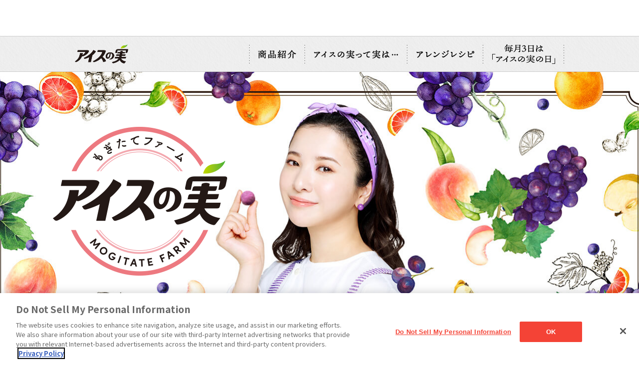

--- FILE ---
content_type: text/html; charset=UTF-8
request_url: https://cp.glico.com/icenomi/
body_size: 26840
content:
<!DOCTYPE html PUBLIC "-//W3C//DTD XHTML 1.0 Transitional//EN" "http://www.w3.org/TR/xhtml1/DTD/xhtml1-transitional.dtd">
<html xmlns="http://www.w3.org/1999/xhtml" xml:lang="ja" lang="ja">
<head>
<!-- cp.glico.com  OneTrust Cookie  -->
<script type="text/javascript" src="https://cdn-apac.onetrust.com/consent/48517763-010e-42e6-99f4-833e9736129a/OtAutoBlock.js" ></script>
<script src="https://cdn-apac.onetrust.com/scripttemplates/otSDKStub.js"  type="text/javascript" charset="UTF-8" data-domain-script="48517763-010e-42e6-99f4-833e9736129a" ></script>
<script type="text/javascript">
function OptanonWrapper() { }
</script>
<!-- cp.glico.com  OneTrust Cookie  -->
<meta http-equiv="X-UA-Compatible" content="IE=edge" />
<meta http-equiv="Content-Type" content="text/html; charset=utf-8" />
<meta http-equiv="Content-Script-Type" content="text/javascript" />
<meta http-equiv="Content-Style-Type" content="text/css" />
<title>アイスの実｜江崎グリコ</title>
<meta name="Keywords" content="もぎたてファーム,アイスの実,アイス,フルーツ,夏フレーバー,濃いぶどう,濃いマンゴー,濃いもも,グリコ,吉高由里子" />
<meta name="description" content="もぎたてファームアイスの実のブランドサイトです。旬のアイスの実をどんどんお届け！心ゆくまでお楽しみください。" />
<meta name="Priority" value="0" />
<link rel="apple-touch-icon-precomposed" href="https://jp.glico.com/apple-touch-icon.png">
<link rel="icon" type="image/vnd.microsoft.icon" href="https://jp.glico.com/favicon.ico" />
<meta name="viewport" content="width=device-width,initial-scale=1">
<!--OGP-->
<meta property="og:title" content="アイスの実｜江崎グリコ">
<meta property="og:type" content="website">
<meta property="og:url" content="https://cp.glico.com/icenomi/">
<meta property="og:site_name" content="アイスの実｜江崎グリコ">
<meta property="og:description" content="もぎたてファームアイスの実のブランドサイトです。旬のアイスの実をどんどんお届け！心ゆくまでお楽しみください。" />
<meta property="og:image" content="https://cp.glico.com/icenomi/assets/images/ogp.png">
<meta name="twitter:card" content="photo">
<meta name="twitter:image" content="https://cp.glico.com/icenomi/assets/images/ogp.png">
<!--css-->
<link rel="stylesheet" href="/common_responsive/template/css/common_glonavi.css" type="text/css" />
<link rel="stylesheet" href="assets/css/style.css?20240215" type="text/css" />
<link rel="stylesheet" href="assets/css/slick.css" type="text/css" />
<link rel="stylesheet" href="assets/css/remodal-default-theme.css?20240215" type="text/css" />
<link rel="stylesheet" href="assets/css/remodal.css?20240215" type="text/css" />
<link rel="stylesheet" href="assets/css/top.css?20251124" type="text/css" />
</head>

<body>
<!-- Google Tag Manager -->
<noscript><iframe src="//www.googletagmanager.com/ns.html?id=GTM-5D857N" height="0" width="0" style="display:none;visibility:hidden"></iframe></noscript>
<script>(function(w,d,s,l,i){w[l]=w[l]||[];w[l].push({'gtm.start':new Date().getTime(),event:'gtm.js'});var f=d.getElementsByTagName(s)[0],
j=d.createElement(s),dl=l!='dataLayer'?'&l='+l:'';j.async=true;j.src='//www.googletagmanager.com/gtm.js?id='+i+dl;f.parentNode.insertBefore(j,f);
})(window,document,'script','dataLayer','GTM-5D857N');</script>
<!-- End Google Tag Manager --><!-- header -->
<script type="text/javascript">var HeaderRB = '<ul class="header_socials"><li class="header_socials-item"><a href="https://www.facebook.com/GlicoGlobal" target="_blank"><img src="/common_responsive/template/images/btn_social_01.png" class="header_socials-image" alt="" ></a></li><li class="header_socials-item"><a href="https://twitter.com/GlicoPRJP" target="_blank"><img src="/common_responsive/template/images/btn_social_02.png" alt="" class="header_socials-image"></a></li><li class="header_socials-item"><a href="https://www.youtube.com/user/glicowebnet" target="_blank"><img src="/common_responsive/template/images/btn_social_03.png" alt="" class="header_socials-image"></a></li></ul>';</script>
<script type="text/javascript" src="/common_responsive/template/js/header_glonavi.js" charset="shift_jis"></script>
<noscript>
<div id="header_glonavi">
<div id="header_glonavi_l">
<div class="glico_header_logo"><a href="https://www.glico.com/"><img src="/common_responsive/template/images/logo_header_01.png" width="100%" alt="すこやかな毎日、ゆたかな人生 glico" border="0"></a></div>
</div>
</div>
</noscript>
<!-- header END --><!--CONTENTS BLOCK-->
<div id="contents_block">

	<div class="l-header">
		<script type="text/javascript" src="assets/js/localnav.js?20240903" charset="utf-8"></script>
	</div>

	<div>
		<section id="mv">
			<div class="l-inner">
				<h1>
					<picture>
						<img src="assets/images/top/mv_logo.png" srcset="assets/images/top/mv_logo@2x.png 2x" alt="もぎたてファーム アイスの実" width="349" height="298">
					</picture>
				</h1>
			</div>
		</section>


		<section id="lead" class="js-animate">
			<div class="l-inner">
				<div class="lead-ttl">
					<ul class="lead-ttl__items">
						<li class="lead-ttl__item"><picture><source media="(max-width: 768px)" srcset="assets/images/top/sp/lead_ttl01.png"><img src="assets/images/top/lead_ttl01.png" srcset="assets/images/top/lead_ttl01@2x.png 2x" alt="" width="34" height="46"></picture></li>
						<li class="lead-ttl__item"><picture><source media="(max-width: 768px)" srcset="assets/images/top/sp/lead_ttl02.png"><img src="assets/images/top/lead_ttl02.png" srcset="assets/images/top/lead_ttl02@2x.png 2x" alt="" width="39" height="46"></picture></li>
						<li class="lead-ttl__item"><picture><source media="(max-width: 768px)" srcset="assets/images/top/sp/lead_ttl03.png"><img src="assets/images/top/lead_ttl03.png" srcset="assets/images/top/lead_ttl03@2x.png 2x" alt="" width="41" height="46"></picture></li>
						<li class="lead-ttl__item"><picture><source media="(max-width: 768px)" srcset="assets/images/top/sp/lead_ttl04.png"><img src="assets/images/top/lead_ttl04.png" srcset="assets/images/top/lead_ttl04@2x.png 2x" alt="" width="42" height="46"></picture></li>
						<li class="lead-ttl__item"><picture><source media="(max-width: 768px)" srcset="assets/images/top/sp/lead_ttl05.png"><img src="assets/images/top/lead_ttl05.png" srcset="assets/images/top/lead_ttl05@2x.png 2x" alt="" width="36" height="46"></picture></li>
						<li class="lead-ttl__item"><picture><source media="(max-width: 768px)" srcset="assets/images/top/sp/lead_ttl06.png"><img src="assets/images/top/lead_ttl06.png" srcset="assets/images/top/lead_ttl06@2x.png 2x" alt="" width="33" height="46"></picture></li>
						<li class="lead-ttl__item"><picture><source media="(max-width: 768px)" srcset="assets/images/top/sp/lead_ttl07.png"><img src="assets/images/top/lead_ttl07.png" srcset="assets/images/top/lead_ttl07@2x.png 2x" alt="" width="40" height="46"></picture></li>
						<li class="lead-ttl__item"><picture><source media="(max-width: 768px)" srcset="assets/images/top/sp/lead_ttl08.png"><img src="assets/images/top/lead_ttl08.png" srcset="assets/images/top/lead_ttl08@2x.png 2x" alt="" width="44" height="46"></picture></li>
						<li class="lead-ttl__item"><picture><source media="(max-width: 768px)" srcset="assets/images/top/sp/lead_ttl09.png"><img src="assets/images/top/lead_ttl09.png" srcset="assets/images/top/lead_ttl09@2x.png 2x" alt="" width="44" height="46"></picture></li>
						<li class="lead-ttl__item"><picture><source media="(max-width: 768px)" srcset="assets/images/top/sp/lead_ttl10.png"><img src="assets/images/top/lead_ttl10.png" srcset="assets/images/top/lead_ttl10@2x.png 2x" alt="" width="33" height="46"></picture></li>
						<li class="lead-ttl__item"><picture><source media="(max-width: 768px)" srcset="assets/images/top/sp/lead_ttl11.png"><img src="assets/images/top/lead_ttl11.png" srcset="assets/images/top/lead_ttl11@2x.png 2x" alt="" width="40" height="46"></picture></li>
						<li class="lead-ttl__item"><picture><source media="(max-width: 768px)" srcset="assets/images/top/sp/lead_ttl12.png"><img src="assets/images/top/lead_ttl12.png" srcset="assets/images/top/lead_ttl12@2x.png 2x" alt="" width="41" height="46"></picture></li>
						<li class="lead-ttl__item"><picture><source media="(max-width: 768px)" srcset="assets/images/top/sp/lead_ttl13.png"><img src="assets/images/top/lead_ttl13.png" srcset="assets/images/top/lead_ttl13@2x.png 2x" alt="" width="47" height="46"></picture></li>
						<li class="lead-ttl__item"><picture><source media="(max-width: 768px)" srcset="assets/images/top/sp/lead_ttl14.png"><img src="assets/images/top/lead_ttl14.png" srcset="assets/images/top/lead_ttl14@2x.png 2x" alt="" width="47" height="46"></picture></li>
						<li class="lead-ttl__item"><picture><source media="(max-width: 768px)" srcset="assets/images/top/sp/lead_ttl15.png"><img src="assets/images/top/lead_ttl15.png" srcset="assets/images/top/lead_ttl15@2x.png 2x" alt="" width="12" height="46"></picture></li>
					</ul>
					<p class="lead-ttl__bal">
						<picture>
							<source media="(max-width: 768px)" srcset="assets/images/top/sp/lead_ttl_bal.png">
							<img src="assets/images/top/lead_ttl_bal.png" srcset="assets/images/top/lead_ttl_bal@2x.png 2x" alt="ようこそ！" width="114" height="58">
						</picture>
					</p>
				</div>

				<div class="lead-txt">
					<ul class="lead-txt__items">
						<li class="lead-txt__item">
							<picture>
								<source media="(max-width: 768px)" srcset="assets/images/top/sp/lead_txt01.png">
								<img src="assets/images/top/lead_txt01.png" srcset="assets/images/top/lead_txt01@2x.png 2x" alt="ここはアイスの実が実る不思議な果樹園。" width="479" height="20">
							</picture>
						</li>
						<li class="lead-txt__item">
							<picture>
								<source media="(max-width: 768px)" srcset="assets/images/top/sp/lead_txt02.png">
								<img src="assets/images/top/lead_txt02.png" srcset="assets/images/top/lead_txt02@2x.png 2x" alt="春夏秋冬のフルーツはもちろん、" width="479" height="20">
							</picture>
						</li>
						<li class="lead-txt__item">
							<picture>
								<source media="(max-width: 768px)" srcset="assets/images/top/sp/lead_txt03.png">
								<img src="assets/images/top/lead_txt03.png" srcset="assets/images/top/lead_txt03@2x.png 2x" alt="カカオやコーヒーの実もたわわに実ります。" width="479" height="20">
							</picture>
						</li>
						<li class="lead-txt__item">
							<picture>
								<source media="(max-width: 768px)" srcset="assets/images/top/sp/lead_txt04.png">
								<img src="assets/images/top/lead_txt04.png" srcset="assets/images/top/lead_txt04@2x.png 2x" alt="季節に合った美味しい" width="479" height="20">
							</picture>
						</li>
						<li class="lead-txt__item">
							<picture>
								<source media="(max-width: 768px)" srcset="assets/images/top/sp/lead_txt05.png">
								<img src="assets/images/top/lead_txt05.png" srcset="assets/images/top/lead_txt05@2x.png 2x" alt="“旬のアイスの実”をどんどんお届けしていきますので、" width="479" height="20">
							</picture>
						</li>
						<li class="lead-txt__item">
							<picture>
								<source media="(max-width: 768px)" srcset="assets/images/top/sp/lead_txt06.png">
								<img src="assets/images/top/lead_txt06.png" srcset="assets/images/top/lead_txt06@2x.png 2x" alt="どうぞ心ゆくまでごゆっくりお楽しみください！" width="479" height="20">
							</picture>
						</li>
					</ul>
				</div>
			</div>
		</section>
		<!-- /#lead -->

		<section id="lineup" class="js-animate">
			<div class="l-inner">
				<p class="lineup__ttl">
					<picture>
						<img src="assets/images/top/lineup_logo.png" srcset="assets/images/top/lineup_logo@2x.png 2x" alt="アイスの実" width="285" height="104">
					</picture>
				</p>
				<div class="lineup__txt">
					<picture>
						<source media="(max-width: 768px)" srcset="assets/images/top/sp/lineup_txt.png">
						<img src="assets/images/top/lineup_txt.png" srcset="assets/images/top/lineup_txt@2x.png 2x" alt="大人も満足できるひとくちジェラート" width="440" height="27">
					</picture>
					<ul class="lineup-point">
						<li class="lineup-point__item">
							<picture>
								<source media="(max-width: 768px)" srcset="assets/images/top/sp/lineup_point_01.png">
								<img src="assets/images/top/lineup_point_01.png" srcset="assets/images/top/lineup_point_01@2x.png 2x" alt="素材の味わい" width="100" height="100">
							</picture>
						</li>
						<li class="lineup-point__item">
							<picture>
								<source media="(max-width: 768px)" srcset="assets/images/top/sp/lineup_point_02.png">
								<img src="assets/images/top/lineup_point_02.png" srcset="assets/images/top/lineup_point_02@2x.png 2x" alt="ぎゅっと凝縮" width="100" height="100">
							</picture>
						</li>
					</ul>
				</div>
				<div class="lineup-list">
					<ul class="lineup-list__items">
						<li class="lineup-list__item">
							<a href="products/#budou-muscat">
								<picture>
									<source media="(max-width: 750px)" srcset="assets/images/top/sp/lineup_pkg_30.png">
									<img src="assets/images/top/lineup_pkg_30.png" srcset="assets/images/top/lineup_pkg_30@2x.png 2x" alt="ぶどうマスカット" width="190" height="266">
								</picture>
							</a>
						</li>
						<li class="lineup-list__item">
							<a href="products/#cafeore">
								<picture>
									<source media="(max-width: 750px)" srcset="assets/images/top/sp/lineup_pkg_29.png?20251006">
									<img src="assets/images/top/lineup_pkg_29.png?20251006" srcset="assets/images/top/lineup_pkg_29@2x.png?20251006 2x" alt="とろけるカフェオレ" width="190" height="266">
								</picture>
							</a>
						</li>
						<li class="lineup-list__item">
							<a href="products/#w_gelato">
								<picture>
									<source media="(max-width: 750px)" srcset="assets/images/top/sp/lineup_pkg_33.png">
									<img src="assets/images/top/lineup_pkg_33.png" srcset="assets/images/top/lineup_pkg_33@2x.png 2x" alt="Wジェラート＜苺・ミルク＞" width="186" height="267">
								</picture>
							</a>
						</li>
					</ul>
					<ul class="lineup-list__items">
						<li class="lineup-list__item">
							<a href="products/#momo">
								<picture>
									<source media="(max-width: 750px)" srcset="assets/images/top/sp/lineup_pkg_31.png">
									<img src="assets/images/top/lineup_pkg_31.png" srcset="assets/images/top/lineup_pkg_31@2x.png 2x" alt="白桃黄桃" width="190" height="266">
								</picture>
							</a>
						</li>
						<li class="lineup-list__item">
							<a href="products/#chocolat">
								<picture>
									<source media="(max-width: 750px)" srcset="assets/images/top/sp/lineup_pkg_20.png">
									<img src="assets/images/top/lineup_pkg_20.png" srcset="assets/images/top/lineup_pkg_20@2x.png 2x" alt="大人のショコラ" width="190" height="266">
								</picture>
							</a>
						</li>
					</ul>
				</div>
			</div>
		</section>

		<section id="theater">
			<div class="l-inner">
				<h2 class="theater__ttl">
					<picture>
						<source media="(max-width: 768px)" srcset="assets/images/top/sp/theater_ttl.png">
						<img src="assets/images/top/theater_ttl.png" srcset="assets/images/top/theater_ttl@2x.png 2x" alt="ミニシアター" width="222" height="64">
					</picture>
				</h2>
				<div class="theater-movie">
					<ul class="theater-movie__items ">
						<li class="theater-movie__item">
							<a href="#modal" id="theater01" class="modalMovie">
								<img src="assets/images/top/theater_movie_11.png" srcset="assets/images/top/theater_movie_11@2x.png 2x" alt="アイスの実 吉高由里子「アイスの実って、実は ‥」篇" width="674" height="379">
							</a>
						</li>
						<!--  
						<li class="theater-movie__item">
							<a href="#modal" id="theater01" class="modalMovie">
								<img src="assets/images/top/theater_movie_10.png" srcset="assets/images/top/theater_movie_10@2x.png 2x" alt="「ひとつぶリフレッシュ」篇" width="674" height="379">
							</a>
						</li>
						<li class="theater-movie__item">
							<a href="#modal" id="theater01" class="modalMovie">
								<img src="assets/images/top/theater_movie_09.png" srcset="assets/images/top/theater_movie_09@2x.png 2x" alt="「パッと晴れ」篇" width="674" height="379">
							</a>
						</li>
						<li class="theater-movie__item">
							<a href="#modal" id="theater02" class="modalMovie">
								<img src="assets/images/top/theater_movie_07.png" srcset="assets/images/top/theater_movie_07@2x.png 2x" alt="「パッと晴れ ソーダ」篇" width="674" height="379">
							</a>
						</li>
						<li class="theater-movie__item">
							<a href="#modal" id="theater03" class="modalMovie">
								<img src="assets/images/top/theater_movie_08.png" srcset="assets/images/top/theater_movie_08@2x.png 2x" alt="「パッと晴れ スイーツ」篇" width="674" height="379">
							</a>
						</li>-->
					</ul>
				</div>
			</div>
		</section>

		<div id="other">
			<div class="l-inner">
				<section id="twitter">
					<h2 class="twitter__ttl">
						<picture>
							<source media="(max-width: 768px)" srcset="assets/images/top/sp/twitter_ttl.png">
							<img src="assets/images/top/twitter_ttl.png" srcset="assets/images/top/twitter_ttl@2x.png 2x" alt="最新のX情報はこちら" width="208" height="49">
						</picture>
					</h2>

					<div class="twitter__timeline">
						<a class="twitter-timeline" data-lang="ja" data-height="440" data-theme="light" data-chrome="noheader nofooter" href="https://twitter.com/icenomi_JPN?ref_src=twsrc%5Etfw">Tweets by icenomi_JPN</a> <script async src="https://platform.twitter.com/widgets.js" charset="utf-8"></script>
					</div>

					<p class="twitter__txt">※お使いのブラウザによって<br class="u-sm-max">正しく表示されない場合があります。</p>

					<p class="twitter__btn">
						<a href="https://twitter.com/icenomi_jpn?lang=ja" target="_brank" rel="noopener noreferrer">
							<picture>
								<source media="(max-width: 768px)" srcset="assets/images/top/sp/twitter_btn.png">
								<img src="assets/images/top/twitter_btn.png" srcset="assets/images/top/twitter_btn@2x.png 2x" alt="公式Xをフォローする" width="450" height="50">
							</picture>
						</a>
					</p>
				</section>
				<!-- /#twitter -->

				<section id="andmore" class="js-animate">
					<h2 class="andmore__ttl">
						<picture>
							<source media="(max-width: 768px)" srcset="assets/images/top/sp/andmore_ttl.png">
							<img src="assets/images/top/andmore_ttl.png" srcset="assets/images/top/andmore_ttl@2x.png 2x" alt="その他のコンテンツも要チェック" width="286" height="52">
						</picture>
					</h2>

					<div class="andmore-bnr">
						<ul class="andmore-bnr__items">
							<li class="andmore-bnr__item andmore-bnr__item--04">
								<a href="/icenomi/minohi/">
									<span class="andmore-bnr__balloon andmore-bnr__balloon--04">
										<picture>
											<source media="(max-width: 768px)" srcset="assets/images/top/sp/andmore_bnr-balloon_04.png">
											<img src="assets/images/top/andmore_bnr-balloon_04.png" alt="アイスの実の 調査動画を お届け！" width="120" height="120">
										</picture>
									</span>
									<picture>
										<source media="(max-width: 768px)" srcset="assets/images/top/sp/andmore_bnr_04.png">
										<img class="andmore-bnr__txt" src="assets/images/top/andmore_bnr_04.png" srcset="assets/images/top/andmore_bnr_04@2x.png 2x" alt="アイスの実って 実は・・・" width="152" height="102">
									</picture>
								</a>
							</li>
							<li class="andmore-bnr__item andmore-bnr__item--01">
								<a href="/icenomi/special/">
									<span class="andmore-bnr__balloon andmore-bnr__balloon--01">
										<picture>
											<source media="(max-width: 768px)" srcset="assets/images/top/sp/andmore_bnr-balloon_01.png">
											<img src="assets/images/top/andmore_bnr-balloon_01.png" alt="アイスの実のイメージが変わるかも!?" width="120" height="120">
										</picture>
									</span>
									<picture>
										<source media="(max-width: 768px)" srcset="assets/images/top/sp/andmore_bnr_01.png">
										<img class="andmore-bnr__txt" src="assets/images/top/andmore_bnr_01.png" srcset="assets/images/top/andmore_bnr_01@2x.png 2x" alt="アイスの実って実は・・・" width="152" height="102">
									</picture>
								</a>
							</li>
							<li class="andmore-bnr__item andmore-bnr__item--02">
								<a href="/icenomi/recipe/">
									<span class="andmore-bnr__balloon andmore-bnr__balloon--02">
										<picture>
											<source media="(max-width: 768px)" srcset="assets/images/top/sp/andmore_bnr-balloon_03_v2.png">
											<img src="assets/images/top/andmore_bnr-balloon_03_v2.png" alt="簡単おいしいアレンジレシピ！" width="120" height="120">
										</picture>
									</span>
									<picture>
										<source media="(max-width: 768px)" srcset="assets/images/top/sp/andmore_bnr_03_2.png">
										<img class="andmore-bnr__txt" src="assets/images/top/andmore_bnr_03_2.png" srcset="assets/images/top/andmore_bnr_03_2@2x.png 2x" alt="アレンジレシピ" width="150" height="105">
									</picture>
								</a>
							</li>
						</ul>
					</div>
				</section>
				<!-- /#andmore -->

			</div>
		</div>
		<!-- /#other -->

		<section id="guide">
			<div class="l-inner">
				<h2 class="guide__ttl">
					<picture>
						<source media="(max-width: 768px)" srcset="assets/images/top/sp/guide_ttl.png">
						<img src="assets/images/top/guide_ttl.png" srcset="assets/images/top/guide_ttl@2x.png 2x" alt="開け方ガイド" width="255" height="72">
					</picture>
				</h2>
				<p class="guide__lead">
					<picture>
						<source media="(max-width: 768px)" srcset="assets/images/top/sp/guide_lead.png">
						<img src="assets/images/top/guide_lead.png" srcset="assets/images/top/guide_lead@2x.png 2x" alt="1個ずつ押し出せて手を汚さずに食べられる「プチOPEN」と一気にお皿などへ取り出せる「ワイドOPEN」に分かれています！シチュエーションに合わせて選べます！" width="584" height="92">
					</picture>
				</p>
				<figure class="guide__img">
					<picture>
						<source media="(max-width: 768px)" srcset="assets/images/top/sp/guide_img.png">
						<img src="assets/images/top/guide_img.png" srcset="assets/images/top/guide_img@2x.png 2x" alt="" width="712" height="356">
					</picture>
				</figure>
			</div>
		</section>

		<dl id="share">
			<dt class="share__ttl">
				<picture>
					<source media="(max-width: 768px)" srcset="assets/images/top/sp/share_ttl.png">
					<img src="assets/images/top/share_ttl.png" srcset="assets/images/top/share_ttl@2x.png 2x" alt="SHARE" width="64" height="12">
				</picture>
			</dt>
			<dd class="share__item">
				<a href="http://www.facebook.com/share.php?u=https://cp.glico.com/icenomi/" onclick="window.open(this.href, 'FBwindow', 'width=650, height=470, menubar=no, toolbar=no, scrollbars=yes'); return false;">
					<picture>
						<img src="assets/images/top/share_fb.png" srcset="assets/images/top/share_fb@2x.png 2x" alt="Facebookでシェアする" width="90" height="90">
					</picture>
				</a>
			</dd>
			<dd class="share__item">
				<a href="http://twitter.com/intent/tweet?text=%E3%82%82%E3%81%8E%E3%81%9F%E3%81%A6%E3%83%95%E3%82%A1%E3%83%BC%E3%83%A0%E3%82%A2%E3%82%A4%E3%82%B9%E3%81%AE%E5%AE%9F%E3%81%AE%E3%83%96%E3%83%A9%E3%83%B3%E3%83%89%E3%82%B5%E3%82%A4%E3%83%88%E3%81%A7%E3%81%99%E3%80%82%E6%97%AC%E3%81%AE%E3%82%A2%E3%82%A4%E3%82%B9%E3%81%AE%E5%AE%9F%E3%82%92%E3%81%A9%E3%82%93%E3%81%A9%E3%82%93%E3%81%8A%E5%B1%8A%E3%81%91%EF%BC%81%E5%BF%83%E3%82%86%E3%81%8F%E3%81%BE%E3%81%A7%E3%81%8A%E6%A5%BD%E3%81%97%E3%81%BF%E3%81%8F%E3%81%A0%E3%81%95%E3%81%84%E3%80%82&amp;url=https://cp.glico.com/icenomi/" onclick="window.open(encodeURI(decodeURI(this.href)), 'tweetwindow', 'width=650, height=470, personalbar=0, toolbar=0, scrollbars=1, sizable=1'); return false;">
					<picture>
						<img src="assets/images/top/share_tw.png" srcset="assets/images/top/share_tw@2x.png 2x" alt="Xでシェアする" width="90" height="90">
					</picture>
				</a>
			</dd>
		</dl>

	</div>

	<div class="l-header l-header-btm">
		<script type="text/javascript" src="assets/js/localnav.js?20240903" charset="utf-8"></script>
	</div>


	<!-- modal -->
	<div class="remodal-bg"></div>
	<div class="remodal" data-remodal-id="modal">
			<button data-remodal-action="close" class="remodal-close"></button>
			<!-- modal contents -->
			<div id="modal-content">
					<div class="movie_area"></div>
					<button data-remodal-action="cancel" class="remodal-cancel">閉じる</button>
			</div>
			<!-- modal contents -->
	</div>
	<!-- modal -->

</div>
<!--CONTENTS BLOCK END-->

<script src="assets/vendor/jquery.min.js"></script>
<script src="assets/vendor/picturefill.js"></script>
<script src="assets/vendor/slick.js"></script>
<script src="assets/vendor/remodal.js"></script>
<script src="assets/js/common.js"></script>
<script src="assets/js/top.js?20250613"></script>



<!-- group_navi -->
<script type="text/javascript" src="/common_responsive/brandsite_navi/js/brandsite_navi.js" charset="shift_jis"></script>
<script type="text/javascript">
brandNavSet('ice');
</script>
<!-- group_navi --><!-- footer -->
<script type="text/javascript" src="/common_responsive/template/js/footer_glonavi.js" charset="shift_jis"></script>
<!-- footer END -->
<noscript>
<div id="footer_glonavi" class="gloval__footer" role="contentinfo">
<div class="footer__main">
<ul class="footer__nav">
<li class="footer__item"><a href="https://www.glico.com/" class="footer__link">グリコホーム</a></li>
<li class="footer__item"><a href="https://www.glico.com/jp/customer/" class="footer__link">お問い合わせ</a></li>
<li class="footer__item"><a href="https://www.glico.com/jp/termsofuse" class="footer__link">ご利用規約</a></li>
<li class="footer__item"><a href="https://www.glico.com/jp/privacypolicy" class="footer__link">プライバシーポリシー</a></li>
<li class="footer__item"><a href="https://www.glico.com/jp/socialmediapolicy" class="footer__link">ソーシャルメディアポリシー</a></li>
<li class="footer__item"><a href="https://www.glico.com/jp/sitemap" class="footer__link">サイトマップ</a></li>
</ul>
<p class="footer__copyright"><small><span class="footer__section">江崎グリコ株式会社 Copyright&copy;2026</span> <span class="footer__section">EZAKI GLICO CO.,LTD. All rights reserved.</span></small></p>
</div>
</div>
</noscript>

</body>
</html>


--- FILE ---
content_type: text/css
request_url: https://cp.glico.com/icenomi/assets/css/style.css?20240215
body_size: 24444
content:
@import url("https://fonts.googleapis.com/css?family=Noto+Sans+JP:400,700&subset=japanese&display=swap");
html {
  font-size: 62.5%; }

body {
  line-height: 1;
  -webkit-text-size-adjust: 100%;
  -webkit-print-color-adjust: exact; }

html, body {
  margin: 0;
  padding: 0;
  border: 0;
  vertical-align: baseline;
  box-sizing: border-box;
  background: transparent; }

#contents_block div, #contents_block span, #contents_block applet, #contents_block object, #contents_block iframe, #contents_block h1, #contents_block h2, #contents_block h3, #contents_block h4, #contents_block h5, #contents_block h6, #contents_block p, #contents_block blockquote, #contents_block pre, #contents_block a, #contents_block abbr, #contents_block acronym, #contents_block address, #contents_block big, #contents_block cite, #contents_block code, #contents_block del, #contents_block dfn, #contents_block em, #contents_block font, #contents_block img, #contents_block ins, #contents_block kbd, #contents_block q, #contents_block s, #contents_block samp, #contents_block small, #contents_block strike, #contents_block strong, #contents_block sub, #contents_block sup, #contents_block tt, #contents_block var, #contents_block b, #contents_block u, #contents_block i, #contents_block center, #contents_block dl, #contents_block dt, #contents_block dd, #contents_block ol, #contents_block ul, #contents_block li, #contents_block fieldset, #contents_block form, #contents_block label, #contents_block legend, #contents_block table, #contents_block caption, #contents_block tbody, #contents_block tfoot, #contents_block thead, #contents_block tr, #contents_block th, #contents_block td, #contents_block section, #contents_block article, #contents_block aside, #contents_block hgroup, #contents_block header, #contents_block footer, #contents_block nav, #contents_block dialog, #contents_block figure, #contents_block menu, #contents_block video, #contents_block audio, #contents_block mark, #contents_block time, #contents_block canvas, #contents_block details {
  margin: 0;
  padding: 0;
  border: 0;
  vertical-align: baseline;
  box-sizing: border-box;
  background: transparent; }
#contents_block section, #contents_block article, #contents_block aside, #contents_block hgroup, #contents_block header, #contents_block footer, #contents_block main, #contents_block nav, #contents_block dialog, #contents_block figure, #contents_block figcaption {
  display: block; }
#contents_block ol, #contents_block ul {
  list-style: none; }
#contents_block blockquote, #contents_block q {
  quotes: none; }
#contents_block blockquote:before, #contents_block blockquote:after, #contents_block q:before, #contents_block q:after {
  content: '';
  content: none; }
#contents_block :focus {
  outline-color: #aaa; }
#contents_block ins {
  text-decoration: none; }
#contents_block del {
  text-decoration: line-through; }
#contents_block table {
  border-collapse: collapse;
  border-spacing: 0; }
#contents_block img {
  -webkit-backface-visibility: hidden;
  vertical-align: bottom; }
#contents_block b, #contents_block strong, #contents_block em {
  font-weight: inherit;
  font-style: inherit; }

html {
  font-size: 10px; }
  @media screen and (max-width: 375px) {
    html {
      font-size: 2.6666666667vw; } }

body {
  width: 100%;
  color: #333;
  font-family: "Noto Sans JP", sans-serif;
  font-size: 1.4rem;
  font-weight: 400; }
  @media screen and (max-width: 768px) {
    body.is-locked {
      position: fixed;
      width: 100%;
      height: 100%; } }
  @media screen and (max-width: 768px) {
    body {
      min-width: 320px; } }

#contents_block *,
#contents_block *:before,
#contents_block *:after {
  box-sizing: border-box;
  word-break: break-all; }
#contents_block a {
  text-decoration: none;
  color: inherit;
  transition: all 0.3s cubic-bezier(0.215, 0.61, 0.355, 1); }
  #contents_block a img,
  #contents_block a .c-ico {
    transition: all 0.3s cubic-bezier(0.215, 0.61, 0.355, 1); }
#contents_block img {
  max-width: 100%;
  vertical-align: bottom; }
  @media screen and (max-width: 768px) {
    #contents_block img {
      height: auto;
      width: auto; } }

@media print, screen and (min-width: 769px) {
  #brandsite_nav {
    padding-top: 50px; } }

.embeddedServiceHelpButton {
  z-index: 997 !important; }

#contents_block {
  /*.l-header-nav__drop-item.flavor--almondmilk {
    @include smMin {
      position: absolute;
      top: 0;
      left: 50%;
      margin-left: -367px;
      background: url(../images/bg_border_w.png) right center no-repeat,url(../images/bg_border_w.png) left center no-repeat;
    }
  }*/ }
  #contents_block .l-header {
    position: relative;
    background: url(../images/bg_nav.png);
    border-top: 1px solid #ccc;
    border-bottom: 1px solid #ccc;
    z-index: 20;
    overflow: visible; }
    @media print, screen and (min-width: 769px) {
      #contents_block .l-header {
        height: 70px;
        box-sizing: content-box; } }
    @media screen and (max-width: 768px) {
      #contents_block .l-header {
        border-top: none;
        border-bottom: none; }
        #contents_block .l-header::before {
          content: "";
          position: absolute;
          top: 0;
          left: 0;
          right: 0;
          width: 100%;
          height: 1px;
          background: #888;
          z-index: 999; } }
    #contents_block .l-header__inner {
      height: 50px;
      margin: 0 auto;
      display: flex;
      justify-content: space-between;
      align-items: center; }
      @media print, screen and (min-width: 769px) {
        #contents_block .l-header__inner {
          height: 100%;
          width: 980px; } }
      @media screen and (max-width: 768px) {
        #contents_block .l-header__inner {
          position: relative; }
          #contents_block .l-header__inner::after {
            content: "";
            width: 100%;
            height: 1px;
            background: #ccc;
            position: absolute;
            bottom: 0;
            left: 0;
            z-index: 100; } }
    @media screen and (max-width: 768px) {
      #contents_block .l-header-logo {
        width: 80px;
        margin: -2px 0 0 14px;
        position: relative;
        z-index: 100; } }
    #contents_block .l-header-logo a {
      display: block; }
      @media print, screen and (min-width: 769px) {
        #contents_block .l-header-logo a {
          width: 107px; } }
    #contents_block .l-header-menu {
      outline: none;
      border: none;
      position: absolute;
      width: 40px;
      height: 40px;
      background: url(../images/sp/btn_menu.png) center no-repeat;
      background-size: contain;
      top: 5px;
      right: 9px;
      z-index: 100; }
      @media print, screen and (min-width: 769px) {
        #contents_block .l-header-menu {
          display: none; } }
      #contents_block .l-header-menu.is-open {
        background-image: url(../images/sp/btn_menu_close.png); }
    @media print, screen and (min-width: 769px) {
      #contents_block .l-header-nav {
        display: block; } }
    @media screen and (max-width: 768px) {
      #contents_block .l-header-nav {
        visibility: hidden;
        position: absolute;
        width: 100%;
        height: calc(100vh - 98px);
        top: 50px;
        right: 0;
        z-index: 99;
        opacity: 0;
        transition: all 0.3s cubic-bezier(0.215, 0.61, 0.355, 1);
        display: flex;
        align-items: center;
        overflow-y: scroll; } }
    @media screen and (max-width: 768px) {
      #contents_block .l-header-nav__inner {
        margin: auto;
        background: url(../images/bg_nav.png);
        padding: 30px 40px 30px;
        width: 100%;
        min-height: 100%;
        display: flex;
        align-items: center; } }
    @media print, screen and (min-width: 769px) {
      #contents_block .l-header-nav__items {
        display: flex;
        background: url(../images/bg_border.png) left center no-repeat; } }
    @media screen and (max-width: 768px) {
      #contents_block .l-header-nav__items {
        background: url(../images/sp/bg_border.png) center bottom repeat-x;
        background-size: auto 1px;
        width: 100%;
        margin-bottom: 80px; } }
    @media print, screen and (min-width: 769px) {
      #contents_block .l-header-nav__item {
        display: flex;
        height: 70px;
        justify-content: center;
        align-items: center;
        background: url(../images/bg_border.png) right center no-repeat; } }
    @media screen and (max-width: 768px) {
      #contents_block .l-header-nav__item {
        background: url(../images/sp/bg_border.png) center top repeat-x;
        background-size: auto 1px; } }
    #contents_block .l-header-nav__item a,
    #contents_block .l-header-nav__item .l-header-nav__link {
      cursor: pointer;
      padding: 2px 18px;
      position: relative; }
      @media print, screen and (min-width: 769px) {
        #contents_block .l-header-nav__item a,
        #contents_block .l-header-nav__item .l-header-nav__link {
          height: 70px;
          display: flex;
          justify-content: center;
          align-items: center; } }
      @media screen and (max-width: 768px) {
        #contents_block .l-header-nav__item a,
        #contents_block .l-header-nav__item .l-header-nav__link {
          padding: 20px 0;
          text-align: center;
          display: block; }
          #contents_block .l-header-nav__item a img,
          #contents_block .l-header-nav__item .l-header-nav__link img {
            max-width: 295px;
            width: 100%; } }
      @media print, screen and (min-width: 769px) {
        #contents_block .l-header-nav__item a::after,
        #contents_block .l-header-nav__item .l-header-nav__link::after {
          content: '';
          position: absolute;
          bottom: 10px;
          left: 40px;
          width: calc(100% - 80px);
          height: 1px;
          background: #333;
          opacity: 0;
          visibility: hidden;
          transition: all 0.3s cubic-bezier(0.215, 0.61, 0.355, 1); } }
      @media print, screen and (min-width: 769px) {
        #contents_block .l-header-nav__item a:hover::after,
        #contents_block .l-header-nav__item .l-header-nav__link:hover::after {
          bottom: 15px;
          opacity: 1;
          visibility: visible; } }
    #contents_block .l-header-nav__link {
      cursor: auto !important; }
      @media print, screen and (min-width: 769px) {
        #contents_block .l-header-nav__link::before {
          content: "";
          width: 0;
          height: 0;
          border-style: solid;
          border-width: 0 10px 10px 10px;
          border-color: transparent transparent #ccc transparent;
          position: absolute;
          bottom: 0;
          left: 50%;
          margin-left: -10px;
          opacity: 0; } }
      @media screen and (max-width: 768px) {
        #contents_block .l-header-nav__link::before, #contents_block .l-header-nav__link::after {
          content: "";
          width: 13px;
          height: 1px;
          display: block;
          background: #000;
          position: absolute;
          right: 6px;
          top: 50%;
          transition: all 0.3s cubic-bezier(0.215, 0.61, 0.355, 1); }
        #contents_block .l-header-nav__link::after {
          transform: rotate(90deg); }
        #contents_block .l-header-nav__link.is-open::after {
          transform: rotate(0); } }
    #contents_block .l-header-nav__drop {
      display: none; }
      @media print, screen and (min-width: 769px) {
        #contents_block .l-header-nav__drop {
          background: #7e7e7e;
          justify-content: center;
          align-items: center; } }
      @media screen and (max-width: 768px) {
        #contents_block .l-header-nav__drop {
          padding: 10px 0;
          background: url(../images/sp/bg_border.png) center top repeat-x;
          background-size: auto 1px; } }
      @media print, screen and (min-width: 769px) {
        #contents_block .l-header-nav__drop-item {
          display: flex;
          padding: 10px 0;
          height: 100%;
          justify-content: center;
          align-items: center;
          background: url(../images/bg_border_w.png) right center no-repeat; }
          #contents_block .l-header-nav__drop-item:first-child {
            background: url(../images/bg_border_w.png) right center no-repeat, url(../images/bg_border_w.png) left center no-repeat;
            /*margin-left: -243px;*/
            margin-left: -410px; } }
      @media screen and (max-width: 768px) {
        #contents_block .l-header-nav__drop-item {
          background: none; } }
      @media print, screen and (min-width: 769px) {
        #contents_block .l-header-nav__drop {
          border-top: 1px solid #ccc;
          position: absolute;
          top: 70px;
          left: 0;
          width: 100%;
          height: 60px;
          padding-left: 248px; } }
      @media print, screen and (min-width: 769px) {
        #contents_block .l-header-nav__drop a {
          padding-right: 30px;
          padding-left: 30px;
          height: 100%; } }
      #contents_block .l-header-nav__drop a::after {
        background: #fff;
        bottom: 0;
        left: 30px;
        width: calc(100% - 60px); }
    @media screen and (max-width: 768px) {
      #contents_block .l-header-nav.is-open {
        visibility: visible;
        opacity: 1; } }
    #contents_block .l-header-btm {
      border-bottom: none; }
      @media screen and (max-width: 768px) {
        #contents_block .l-header-btm {
          border-top: none; }
          #contents_block .l-header-btm .l-header__inner {
            display: block;
            height: auto;
            position: static; }
          #contents_block .l-header-btm .l-header-logo {
            margin: 0 auto;
            padding: 30px 0 25px;
            width: 100px; }
          #contents_block .l-header-btm .l-header-nav {
            display: block;
            position: inherit;
            opacity: 1;
            visibility: inherit;
            padding: 0;
            height: auto; }
            #contents_block .l-header-btm .l-header-nav__items {
              margin-bottom: 40px; }
            #contents_block .l-header-btm .l-header-nav__item a {
              padding: 20px 0;
              text-align: center; }
          #contents_block .l-header-btm .l-header-menu {
            display: none; } }
  @media print, screen and (min-width: 769px) {
    #contents_block .l-header-nav__item.flaver:hover .l-header-nav__link::before {
      opacity: 1; }
    #contents_block .l-header-nav__item.flaver:hover .l-header-nav__link::after {
      bottom: 15px;
      opacity: 1;
      visibility: visible; }
    #contents_block .l-header-nav__item.flaver:hover .l-header-nav__drop {
      display: flex; } }
  @media print, screen and (min-width: 769px) {
    #contents_block .l-header-nav__item.flaver .l-header-nav__drop-item a:hover::after {
      bottom: 6px;
      opacity: 1;
      visibility: visible; } }
  @media print, screen and (min-width: 769px) {
    #contents_block .l-header-nav__item.minohi a img {
      width: 126px;
      height: 39px; } }
  @media print, screen and (min-width: 769px) {
    #contents_block.flavor .l-header-nav__item.flaver .l-header-nav__link::after, #contents_block.chocolat .l-header-nav__item.flaver .l-header-nav__link::after, #contents_block.kokusanyasai .l-header-nav__item.flaver .l-header-nav__link::after, #contents_block.special .l-header-nav__item.special a::after, #contents_block.recipe .l-header-nav__item.recipe a::after {
      bottom: 15px;
      opacity: 1;
      visibility: visible; } }

.u-clr:after {
  content: '';
  display: block;
  clear: both;
  height: 0; }

@media screen and (max-width: 375px) {
  .u-xs-min {
    display: none !important; } }

@media print, screen and (min-width: 376px) {
  .u-xs-max {
    display: none !important; } }

@media screen and (max-width: 768px) {
  .u-sm-min {
    display: none !important; } }

@media print, screen and (min-width: 769px) {
  .u-sm-max {
    display: none !important; } }

@media screen and (max-width: 1024px) {
  .u-md-min {
    display: none !important; } }

@media print, screen and (min-width: 1025px) {
  .u-md-max {
    display: none !important; } }

@media screen and (max-width: 980px) {
  .u-lg-min {
    display: none !important; } }

@media print, screen and (min-width: 981px) {
  .u-lg-max {
    display: none !important; } }

.u-ff-jp {
  font-family: "Noto Sans JP", sans-serif; }

.u-ff-en {
  font-family: Arial; }

.u-fz-20 {
  font-size: 2rem !important; }

.u-fz-19 {
  font-size: 1.9rem !important; }

.u-fz-18 {
  font-size: 1.8rem !important; }

.u-fz-17 {
  font-size: 1.7rem !important; }

.u-fz-16 {
  font-size: 1.6rem !important; }

.u-fz-15 {
  font-size: 1.5rem !important; }

.u-fz-14 {
  font-size: 1.4rem !important; }

.u-fz-13 {
  font-size: 1.3rem !important; }

.u-fz-12 {
  font-size: 1.2rem !important; }

.u-fz-11 {
  font-size: 1.1rem !important; }

.u-fz-10 {
  font-size: 1rem !important; }

.u-fw-400 {
  font-weight: 400 !important; }

.u-fw-700 {
  font-weight: 700 !important; }

.u-td-ul {
  text-decoration: underline !important; }

.u-td-none {
  text-decoration: none !important; }

.u-ta-l {
  text-align: left !important; }

.u-ta-r {
  text-align: right !important; }

.u-ta-c {
  text-align: center !important; }

.u-va-t {
  vertical-align: top !important; }

.u-va-m {
  vertical-align: middle !important; }

.u-va-b {
  vertical-align: bottom !important; }

.u-c-main {
  color: #000 !important; }

.u-c-plain {
  color: #333 !important; }

.u-c-white {
  color: #fff !important; }

.u-bg-alpha {
  background-color: transparent !important; }

.u-bg-main {
  background-color: #000 !important; }

.u-bg-plain {
  background-color: #333 !important; }

.u-bg-focus {
  background-color: #aaa !important; }

.u-bg-border {
  background-color: #eee !important; }

.u-bg-white {
  background-color: #fff !important; }

.u-bg-gray01 {
  background-color: #eee !important; }

.u-bg-gray02 {
  background-color: #ccc !important; }

.u-bd {
  border: 1px solid #eee !important; }

.u-bd-t {
  border-top: 1px solid #eee !important; }

.u-bd-l {
  border-left: 1px solid #eee !important; }

.u-bd-b {
  border-bottom: 1px solid #eee !important; }

.u-bd-r {
  border-right: 1px solid #eee !important; }

.u-bd-main {
  border-color: #000 !important; }

.u-bd-white {
  border-color: #fff !important; }

.u-w-100 {
  width: 100% !important; }

.u-w-90 {
  width: 90% !important; }

.u-w-80 {
  width: 80% !important; }

.u-w-70 {
  width: 70% !important; }

.u-w-60 {
  width: 60% !important; }

.u-w-50 {
  width: 50% !important; }

.u-w-40 {
  width: 40% !important; }

.u-w-30 {
  width: 30% !important; }

.u-w-20 {
  width: 20% !important; }

.u-w-10 {
  width: 10% !important; }

.u-m-0 {
  margin: 0 !important; }

.u-m-auto {
  margin: auto !important; }

.u-mx-auto {
  margin-left: auto !important;
  margin-right: auto !important; }

.u-my-auto {
  margin-top: auto !important;
  margin-bottom: auto !important; }

.u-mt-0 {
  margin-top: 0 !important; }

.u-mt-5 {
  margin-top: 5px !important; }

.u-mt-10 {
  margin-top: 10px !important; }

.u-mt-15 {
  margin-top: 15px !important; }

.u-mt-20 {
  margin-top: 20px !important; }

.u-mt-25 {
  margin-top: 25px !important; }

.u-mt-30 {
  margin-top: 30px !important; }

.u-mt-35 {
  margin-top: 35px !important; }

.u-mt-40 {
  margin-top: 40px !important; }

.u-mt-45 {
  margin-top: 45px !important; }

.u-mt-50 {
  margin-top: 50px !important; }

.u-mt-xs {
  margin-top: 20px !important; }
  @media screen and (max-width: 768px) {
    .u-mt-xs {
      margin-top: 10px !important; } }

.u-mt-sm {
  margin-top: 40px !important; }
  @media screen and (max-width: 768px) {
    .u-mt-sm {
      margin-top: 20px !important; } }

.u-mt-md {
  margin-top: 60px !important; }
  @media screen and (max-width: 768px) {
    .u-mt-md {
      margin-top: 30px !important; } }

.u-mt-lg {
  margin-top: 80px !important; }
  @media screen and (max-width: 768px) {
    .u-mt-lg {
      margin-top: 40px !important; } }

.u-mt-xl {
  margin-top: 100px !important; }
  @media screen and (max-width: 768px) {
    .u-mt-xl {
      margin-top: 50px !important; } }

.u-mb-0 {
  margin-bottom: 0 !important; }

.u-mb-5 {
  margin-bottom: 5px !important; }

.u-mb-10 {
  margin-bottom: 10px !important; }

.u-mb-15 {
  margin-bottom: 15px !important; }

.u-mb-20 {
  margin-bottom: 20px !important; }

.u-mb-25 {
  margin-bottom: 25px !important; }

.u-mb-30 {
  margin-bottom: 30px !important; }

.u-mb-35 {
  margin-bottom: 35px !important; }

.u-mb-40 {
  margin-bottom: 40px !important; }

.u-mb-45 {
  margin-bottom: 45px !important; }

.u-mb-50 {
  margin-bottom: 50px !important; }

.u-mb-xs {
  margin-bottom: 20px !important; }
  @media screen and (max-width: 768px) {
    .u-mb-xs {
      margin-bottom: 10px !important; } }

.u-mb-sm {
  margin-bottom: 40px !important; }
  @media screen and (max-width: 768px) {
    .u-mb-sm {
      margin-bottom: 20px !important; } }

.u-mb-md {
  margin-bottom: 60px !important; }
  @media screen and (max-width: 768px) {
    .u-mb-md {
      margin-bottom: 30px !important; } }

.u-mb-lg {
  margin-bottom: 80px !important; }
  @media screen and (max-width: 768px) {
    .u-mb-lg {
      margin-bottom: 40px !important; } }

.u-mb-xl {
  margin-bottom: 100px !important; }
  @media screen and (max-width: 768px) {
    .u-mb-xl {
      margin-bottom: 50px !important; } }

.u-p-0 {
  padding: 0 !important; }

.u-p-5 {
  padding: 5px !important; }

.u-p-10 {
  padding: 10px !important; }

.u-p-15 {
  padding: 15px !important; }

.u-p-20 {
  padding: 20px !important; }

.u-p-25 {
  padding: 25px !important; }

.u-p-30 {
  padding: 30px !important; }

.u-p-35 {
  padding: 35px !important; }

.u-p-40 {
  padding: 40px !important; }

.u-p-45 {
  padding: 45px !important; }

.u-p-50 {
  padding: 50px !important; }

.u-pt-0 {
  padding-top: 0 !important; }

.u-pt-5 {
  padding-top: 5px !important; }

.u-pt-10 {
  padding-top: 10px !important; }

.u-pt-15 {
  padding-top: 15px !important; }

.u-pt-20 {
  padding-top: 20px !important; }

.u-pt-25 {
  padding-top: 25px !important; }

.u-pt-30 {
  padding-top: 30px !important; }

.u-pt-35 {
  padding-top: 35px !important; }

.u-pt-40 {
  padding-top: 40px !important; }

.u-pt-45 {
  padding-top: 45px !important; }

.u-pt-50 {
  padding-top: 50px !important; }

.u-pt-xs {
  padding-top: 20px !important; }
  @media screen and (max-width: 768px) {
    .u-pt-xs {
      padding-top: 10px !important; } }

.u-pt-sm {
  padding-top: 40px !important; }
  @media screen and (max-width: 768px) {
    .u-pt-sm {
      padding-top: 20px !important; } }

.u-pt-md {
  padding-top: 60px !important; }
  @media screen and (max-width: 768px) {
    .u-pt-md {
      padding-top: 30px !important; } }

.u-pt-lg {
  padding-top: 80px !important; }
  @media screen and (max-width: 768px) {
    .u-pt-lg {
      padding-top: 40px !important; } }

.u-pt-xl {
  padding-top: 100px !important; }
  @media screen and (max-width: 768px) {
    .u-pt-xl {
      padding-top: 50px !important; } }

.u-pb-0 {
  padding-bottom: 0 !important; }

.u-pb-5 {
  padding-bottom: 5px !important; }

.u-pb-10 {
  padding-bottom: 10px !important; }

.u-pb-15 {
  padding-bottom: 15px !important; }

.u-pb-20 {
  padding-bottom: 20px !important; }

.u-pb-25 {
  padding-bottom: 25px !important; }

.u-pb-30 {
  padding-bottom: 30px !important; }

.u-pb-35 {
  padding-bottom: 35px !important; }

.u-pb-40 {
  padding-bottom: 40px !important; }

.u-pb-45 {
  padding-bottom: 45px !important; }

.u-pb-50 {
  padding-bottom: 50px !important; }

.u-pb-xs {
  padding-bottom: 20px !important; }
  @media screen and (max-width: 768px) {
    .u-pb-xs {
      padding-bottom: 10px !important; } }

.u-pb-sm {
  padding-bottom: 40px !important; }
  @media screen and (max-width: 768px) {
    .u-pb-sm {
      padding-bottom: 20px !important; } }

.u-pb-md {
  padding-bottom: 60px !important; }
  @media screen and (max-width: 768px) {
    .u-pb-md {
      padding-bottom: 30px !important; } }

.u-pb-lg {
  padding-bottom: 80px !important; }
  @media screen and (max-width: 768px) {
    .u-pb-lg {
      padding-bottom: 40px !important; } }

.u-pb-xl {
  padding-bottom: 100px !important; }
  @media screen and (max-width: 768px) {
    .u-pb-xl {
      padding-bottom: 50px !important; } }


--- FILE ---
content_type: text/css
request_url: https://cp.glico.com/icenomi/assets/css/remodal.css?20240215
body_size: 2231
content:
/* ==========================================================================
   Remodal's necessary styles
   ========================================================================== */

/* Hide scroll bar */

html.remodal-is-locked {
  overflow: hidden;

  touch-action: none;
}

/* Anti FOUC */

.remodal,
[data-remodal-id] {
  display: none;
}

/* Necessary styles of the overlay */

.remodal-overlay {
  position: fixed;
  z-index: 9999;
  top: -5000px;
  right: -5000px;
  bottom: -5000px;
  left: -5000px;

  display: none;
}

/* Necessary styles of the wrapper */

.remodal-wrapper {
  position: fixed;
  z-index: 10000;
  top: 0;
  right: 0;
  bottom: 0;
  left: 0;

  display: none;
  overflow: auto;

  text-align: center;

  -webkit-overflow-scrolling: touch;
}

.remodal-wrapper:after {
  display: inline-block;

  height: 100%;
  margin-left: -0.05em;

  content: "";
}

/* Fix iPad, iPhone glitches */

.remodal-overlay,
.remodal-wrapper {
  backface-visibility: hidden;
}

/* Necessary styles of the modal dialog */

.remodal {
  position: relative;

  outline: none;

  text-size-adjust: 100%;
}

.remodal-is-initialized {
  /* Disable Anti-FOUC */
  display: inline-block;
}
.movie_area iframe {
  clip-path: inset(1px 1px);
}

@media screen and (max-width: 768px) {
  .movie_area {
      position: relative;
      width: 100%;
      padding-top: 56.25%;
      margin: 0 auto;
  }
  .movie_area iframe {
      position: absolute;
      top: 0;
      right: 0;
      width: 100% !important;
      height: 100% !important;
  }
  .remodal {
      width: 100%;
  }
  .remodal-confirm,
  .remodal-cancel,
  .modal_nav-next {
      font-size: 0.6em;
  }
  .remodal-cancel {
      min-width: 25%;
  }
  .modal_nav-next {
      max-width: 70%;
      min-width: 10%;
      margin-top: 6em;
      line-height: 1.2;
  }
  .remodal-cancel {
      margin-top: 6em;
  }
  .remodal-movTitle {
      position: absolute;
      width: 100%;
      top: 100%;
      right: 0;
      font-size: 0.8em;
      margin: 1em auto 1em auto;
      line-height: 160%
  }
  .modalanno {
      position: absolute;
      top: 152%;
      left: 0;
      font-size: 0.6em;
      color: #999;
      text-align: right;
      margin: 1em auto 1em auto;
  }
}

--- FILE ---
content_type: text/css
request_url: https://cp.glico.com/icenomi/assets/css/top.css?20251124
body_size: 37302
content:
#contents_block {
  text-align: center;
}
@media print, screen and (min-width:769px) {
  #contents_block {
    min-width: 1220px;
  }
}
#contents_block > * {
  overflow: hidden;
}
#contents_block .l-inner {
  position: relative;
  margin-left: auto;
  margin-right: auto;
}
@media print, screen and (min-width:769px) {
  #contents_block .l-inner {
    max-width: 980px;
  }
}
@media screen and (max-width:768px) {
  #contents_block .l-inner {
    padding-left: 20px;
    padding-right: 20px;
  }
}
#contents_block #mv {
  position: relative;
  z-index: 1;
  -webkit-box-sizing: inherit;
          box-sizing: inherit;
}
@media print, screen and (min-width:769px) {
  #contents_block #mv {
    background: url(../images/top/mv_bg.jpg) center top no-repeat;
    background-size: auto 100%;
    height: 550px;
    border-bottom: 1px solid #eee;
  }
}
@media only screen and (-webkit-min-device-pixel-ratio: 2) {
  #contents_block #mv {
    background-image: url(../images/top/mv_bg@2x.jpg);
  }
}
@media screen and (max-width:768px) {
  #contents_block #mv {
    background: url(../images/top/sp/mv_bg.jpg) center top no-repeat;
    background-size: 100%;
    /*  height: 97vw; */
  }
}
@media print, screen and (min-width:769px) {
  #contents_block #mv .l-inner {
    height: 550px;
  }
}
@media screen and (max-width:768px) {
  #contents_block #mv .l-inner {
    height: 100vw;
  }
}
#contents_block #mv .l-inner h1 {
  position: absolute;
  top: 110px;
  left: -44px;
}
@media screen and (max-width:768px) {
  #contents_block #mv .l-inner h1 {
    top: 19vw;
    left: 10vw;
    width: 49vw;
  }
}
@media print, screen and (min-width:769px) {
  #contents_block #mv .mv__bnr {
    position: absolute;
    top: 10px;
    right: 10px;
    background: #fff;
  }
  #contents_block #mv .mv__bnr a:hover {
    opacity: 0.5;
  }
}
@media screen and (max-width:768px) {
  #contents_block #mv .mv__bnr {
    margin: 6vw auto;
  }
}
#contents_block #lead {
  padding: 80px 0 40px;
}
@media screen and (max-width:768px) {
  #contents_block #lead {
    padding: 13vw 0 10vw;
  }
}
#contents_block #lead .l-inner::after {
  content: "";
  width: 854px;
  height: 983px;
  background: url(../images/top/obj_fruit01.png) no-repeat;
  background-size: contain;
  position: absolute;
  top: -140px;
  left: -650px;
}
@media only screen and (-webkit-min-device-pixel-ratio: 2) {
  #contents_block #lead .l-inner::after {
    background-image: url(../images/top/obj_fruit01@2x.png);
  }
}
@media screen and (max-width:768px) {
  #contents_block #lead .l-inner::after {
    width: 58vw;
    height: 66vw;
    background-image: url(../images/top/sp/obj_fruit01.png);
    top: -9vw;
    left: -31vw;
  }
}
#contents_block #lead .l-inner > * {
  position: relative;
  z-index: 1;
}
#contents_block #lead .lead-ttl {
  position: relative;
  margin: 0 auto;
}
@media print, screen and (min-width:769px) {
  #contents_block #lead .lead-ttl {
    width: 575px;
  }
}
#contents_block #lead .lead-ttl__items {
  display: -webkit-box;
  display: -webkit-flex;
  display: -ms-flexbox;
  display: flex;
}
@media screen and (max-width:768px) {
  #contents_block #lead .lead-ttl__items {
    -webkit-flex-wrap: wrap;
        -ms-flex-wrap: wrap;
            flex-wrap: wrap;
    -webkit-box-pack: center;
    -webkit-justify-content: center;
        -ms-flex-pack: center;
            justify-content: center;
    width: 60vw;
    margin: auto;
  }
}
#contents_block #lead .lead-ttl__items::after {
  content: "";
  width: 520px;
  height: 9px;
  background: #dbd4e6;
  border-radius: 10px;
  position: absolute;
  bottom: -2px;
  left: 2px;
}
@media screen and (max-width:768px) {
  #contents_block #lead .lead-ttl__items::after {
    top: 8.3vw;
    left: 15vw;
    height: 5px;
  }
}
@media screen and (max-width:768px) {
  #contents_block #lead .lead-ttl__items::before {
    content: "";
    background: #dbd4e6;
    border-radius: 10px;
    position: absolute;
    bottom: 2.3vw;
    left: 19vw;
    height: 5px;
  }
}
#contents_block #lead .lead-ttl__item {
  position: relative;
  z-index: 1;
}
@media screen and (max-width:768px) {
  #contents_block #lead .lead-ttl__item {
    margin-bottom: 3vw;
  }
}
@media screen and (max-width:768px) {
  #contents_block #lead .lead-ttl__item img {
    height: 9vw;
    width: auto;
  }
}
#contents_block #lead .lead-ttl__bal {
  position: absolute;
  top: -43px;
  left: -70px;
  opacity: 0;
}
@media screen and (max-width:768px) {
  #contents_block #lead .lead-ttl__bal {
    width: 22vw;
    top: -8.5vw;
    left: 1vw;
  }
}
#contents_block #lead .lead-txt {
  margin-top: 55px;
}
@media screen and (max-width:768px) {
  #contents_block #lead .lead-txt {
    margin-top: 5vw;
  }
}
#contents_block #lead .lead-txt__item {
  margin-top: 20px;
}
@media screen and (max-width:768px) {
  #contents_block #lead .lead-txt__item {
    margin-top: 4vw;
  }
}
#contents_block #lead .lead-txt__item img {
  display: inline-block;
}
#contents_block #lead .lead-ttl__bal {
  opacity: 0;
  -webkit-transform: translateY(30px) scale(0);
          transform: translateY(30px) scale(0);
  -webkit-transition: all 1s 0s cubic-bezier(0.215, 0.61, 0.355, 1);
  transition: all 1s 0s cubic-bezier(0.215, 0.61, 0.355, 1);
}
#contents_block #lead .lead-ttl__item:nth-child(1) {
  opacity: 0;
  -webkit-transform: translateY(50px);
          transform: translateY(50px);
  -webkit-transition-duration: 0.4s;
          transition-duration: 0.4s;
  -webkit-transition-delay: 0.6s;
          transition-delay: 0.6s;
}
#contents_block #lead .lead-ttl__item:nth-child(2) {
  opacity: 0;
  -webkit-transform: translateY(50px);
          transform: translateY(50px);
  -webkit-transition-duration: 0.4s;
          transition-duration: 0.4s;
  -webkit-transition-delay: 0.7s;
          transition-delay: 0.7s;
}
#contents_block #lead .lead-ttl__item:nth-child(3) {
  opacity: 0;
  -webkit-transform: translateY(50px);
          transform: translateY(50px);
  -webkit-transition-duration: 0.4s;
          transition-duration: 0.4s;
  -webkit-transition-delay: 0.8s;
          transition-delay: 0.8s;
}
#contents_block #lead .lead-ttl__item:nth-child(4) {
  opacity: 0;
  -webkit-transform: translateY(50px);
          transform: translateY(50px);
  -webkit-transition-duration: 0.4s;
          transition-duration: 0.4s;
  -webkit-transition-delay: 0.9s;
          transition-delay: 0.9s;
}
#contents_block #lead .lead-ttl__item:nth-child(5) {
  opacity: 0;
  -webkit-transform: translateY(50px);
          transform: translateY(50px);
  -webkit-transition-duration: 0.4s;
          transition-duration: 0.4s;
  -webkit-transition-delay: 1s;
          transition-delay: 1s;
}
#contents_block #lead .lead-ttl__item:nth-child(6) {
  opacity: 0;
  -webkit-transform: translateY(50px);
          transform: translateY(50px);
  -webkit-transition-duration: 0.4s;
          transition-duration: 0.4s;
  -webkit-transition-delay: 1.1s;
          transition-delay: 1.1s;
}
#contents_block #lead .lead-ttl__item:nth-child(7) {
  opacity: 0;
  -webkit-transform: translateY(50px);
          transform: translateY(50px);
  -webkit-transition-duration: 0.4s;
          transition-duration: 0.4s;
  -webkit-transition-delay: 1.2s;
          transition-delay: 1.2s;
}
#contents_block #lead .lead-ttl__item:nth-child(8) {
  opacity: 0;
  -webkit-transform: translateY(50px);
          transform: translateY(50px);
  -webkit-transition-duration: 0.4s;
          transition-duration: 0.4s;
  -webkit-transition-delay: 1.3s;
          transition-delay: 1.3s;
}
#contents_block #lead .lead-ttl__item:nth-child(9) {
  opacity: 0;
  -webkit-transform: translateY(50px);
          transform: translateY(50px);
  -webkit-transition-duration: 0.4s;
          transition-duration: 0.4s;
  -webkit-transition-delay: 1.4s;
          transition-delay: 1.4s;
}
#contents_block #lead .lead-ttl__item:nth-child(10) {
  opacity: 0;
  -webkit-transform: translateY(50px);
          transform: translateY(50px);
  -webkit-transition-duration: 0.4s;
          transition-duration: 0.4s;
  -webkit-transition-delay: 1.5s;
          transition-delay: 1.5s;
}
#contents_block #lead .lead-ttl__item:nth-child(11) {
  opacity: 0;
  -webkit-transform: translateY(50px);
          transform: translateY(50px);
  -webkit-transition-duration: 0.4s;
          transition-duration: 0.4s;
  -webkit-transition-delay: 1.6s;
          transition-delay: 1.6s;
}
#contents_block #lead .lead-ttl__item:nth-child(12) {
  opacity: 0;
  -webkit-transform: translateY(50px);
          transform: translateY(50px);
  -webkit-transition-duration: 0.4s;
          transition-duration: 0.4s;
  -webkit-transition-delay: 1.7s;
          transition-delay: 1.7s;
}
#contents_block #lead .lead-ttl__item:nth-child(13) {
  opacity: 0;
  -webkit-transform: translateY(50px);
          transform: translateY(50px);
  -webkit-transition-duration: 0.4s;
          transition-duration: 0.4s;
  -webkit-transition-delay: 1.8s;
          transition-delay: 1.8s;
}
#contents_block #lead .lead-ttl__item:nth-child(14) {
  opacity: 0;
  -webkit-transform: translateY(50px);
          transform: translateY(50px);
  -webkit-transition-duration: 0.4s;
          transition-duration: 0.4s;
  -webkit-transition-delay: 1.9s;
          transition-delay: 1.9s;
}
#contents_block #lead .lead-ttl__item:nth-child(15) {
  opacity: 0;
  -webkit-transform: translateY(50px);
          transform: translateY(50px);
  -webkit-transition-duration: 0.4s;
          transition-duration: 0.4s;
  -webkit-transition-delay: 2s;
          transition-delay: 2s;
}
#contents_block #lead .lead-ttl__items::after,
#contents_block #lead .lead-ttl__items::before {
  width: 0;
  -webkit-transition: all 1.5s 2s cubic-bezier(0.215, 0.61, 0.355, 1);
  transition: all 1.5s 2s cubic-bezier(0.215, 0.61, 0.355, 1);
}
#contents_block #lead .lead-txt__item:nth-child(1) {
  opacity: 0;
  -webkit-transform: translateY(30px);
          transform: translateY(30px);
  -webkit-transition: all 1.6s 2.8s cubic-bezier(0.215, 0.61, 0.355, 1);
  transition: all 1.6s 2.8s cubic-bezier(0.215, 0.61, 0.355, 1);
}
#contents_block #lead .lead-txt__item:nth-child(2) {
  opacity: 0;
  -webkit-transform: translateY(30px);
          transform: translateY(30px);
  -webkit-transition: all 1.6s 3.2s cubic-bezier(0.215, 0.61, 0.355, 1);
  transition: all 1.6s 3.2s cubic-bezier(0.215, 0.61, 0.355, 1);
}
#contents_block #lead .lead-txt__item:nth-child(3) {
  opacity: 0;
  -webkit-transform: translateY(30px);
          transform: translateY(30px);
  -webkit-transition: all 1.6s 3.6s cubic-bezier(0.215, 0.61, 0.355, 1);
  transition: all 1.6s 3.6s cubic-bezier(0.215, 0.61, 0.355, 1);
}
#contents_block #lead .lead-txt__item:nth-child(4) {
  opacity: 0;
  -webkit-transform: translateY(30px);
          transform: translateY(30px);
  -webkit-transition: all 1.6s 4s cubic-bezier(0.215, 0.61, 0.355, 1);
  transition: all 1.6s 4s cubic-bezier(0.215, 0.61, 0.355, 1);
}
#contents_block #lead .lead-txt__item:nth-child(5) {
  opacity: 0;
  -webkit-transform: translateY(30px);
          transform: translateY(30px);
  -webkit-transition: all 1.6s 4.4s cubic-bezier(0.215, 0.61, 0.355, 1);
  transition: all 1.6s 4.4s cubic-bezier(0.215, 0.61, 0.355, 1);
}
#contents_block #lead .lead-txt__item:nth-child(6) {
  opacity: 0;
  -webkit-transform: translateY(30px);
          transform: translateY(30px);
  -webkit-transition: all 1.6s 4.8s cubic-bezier(0.215, 0.61, 0.355, 1);
  transition: all 1.6s 4.8s cubic-bezier(0.215, 0.61, 0.355, 1);
}
#contents_block #lead.is-animated .lead-ttl__bal {
  opacity: 1;
  -webkit-transform: translateY(0) scale(1);
          transform: translateY(0) scale(1);
}
#contents_block #lead.is-animated .lead-ttl__item {
  opacity: 1;
  -webkit-transform: translateY(0);
          transform: translateY(0);
}
#contents_block #lead.is-animated .lead-txt__item {
  opacity: 1;
  -webkit-transform: translateY(0);
          transform: translateY(0);
}
#contents_block #lead.is-animated .lead-ttl__items::after {
  width: 100%;
}
@media screen and (max-width:768px) {
  #contents_block #lead.is-animated .lead-ttl__items::after {
    width: 60vw;
  }
}
@media screen and (max-width:768px) {
  #contents_block #lead.is-animated .lead-ttl__items::before {
    width: 52vw;
  }
}
#contents_block #lineup .l-inner::after {
  content: "";
  width: 1006px;
  height: 1162px;
  background: url(../images/top/obj_fruit02.png) no-repeat;
  background-size: contain;
  position: absolute;
  top: -390px;
  right: -778px;
}
@media only screen and (-webkit-min-device-pixel-ratio: 2) {
  #contents_block #lineup .l-inner::after {
    background-image: url(../images/top/obj_fruit02@2x.png);
  }
}
@media screen and (max-width:768px) {
  #contents_block #lineup .l-inner::after {
    width: 69vw;
    height: 76vw;
    background-image: url(../images/top/sp/obj_fruit02.png);
    top: -9vw;
    right: -45vw;
  }
}
#contents_block #lineup .l-inner > * {
  position: relative;
  z-index: 1;
}
#contents_block #lineup .lineup__ttl {
  margin-bottom: 60px;
}
@media screen and (max-width:768px) {
  #contents_block #lineup .lineup__ttl {
    margin-bottom: 19vw;
  }
}
@media screen and (max-width:768px) {
  #contents_block #lineup .lineup__ttl img {
    width: 40vw;
  }
}
#contents_block #lineup .lineup__txt {
  position: relative;
}
@media print, screen and (min-width:769px) {
  #contents_block #lineup .lineup__txt {
    padding-right: 225px;
  }
}
@media screen and (max-width:768px) {
  #contents_block #lineup .lineup__txt::after {
    content: "";
    width: 7.5vw;
    height: 21vw;
    background: url(../images/top/lineup_obj.png) center no-repeat;
    background-size: contain;
    position: absolute;
    top: -17vw;
    left: 50%;
    -webkit-transform: translate(-50%) rotate(90deg);
            transform: translate(-50%) rotate(90deg);
  }
}
#contents_block #lineup .lineup__txt .lineup-point {
  display: -webkit-box;
  display: -webkit-flex;
  display: -ms-flexbox;
  display: flex;
}
@media print, screen and (min-width:769px) {
  #contents_block #lineup .lineup__txt .lineup-point {
    position: absolute;
    top: -33px;
    right: 140px;
  }
}
@media screen and (max-width:768px) {
  #contents_block #lineup .lineup__txt .lineup-point {
    -webkit-box-pack: center;
    -webkit-justify-content: center;
        -ms-flex-pack: center;
            justify-content: center;
    margin-top: 3.5vw;
  }
}
#contents_block #lineup .lineup__txt .lineup-point__item {
  margin: 0 3px;
}
@media screen and (max-width:768px) {
  #contents_block #lineup .lineup__txt .lineup-point__item {
    width: 20vw;
    margin: 0 0.7vw;
  }
}
#contents_block #lineup .lineup-list {
  position: relative;
  margin-top: 20px;
}
@media screen and (max-width:768px) {
  #contents_block #lineup .lineup-list {
    margin-top: -3.5vw;
    /* width: 70vw; */
    width: 88vw;
    display: inline-block;
  }
}
#contents_block #lineup .lineup-list__items {
  display: -webkit-box;
  display: -webkit-flex;
  display: -ms-flexbox;
  display: flex;
  -webkit-box-pack: center;
  -webkit-justify-content: center;
      -ms-flex-pack: center;
          justify-content: center;
  position: relative;
  /* width: 620px; */
  width: 850px;
  -webkit-flex-wrap: wrap;
      -ms-flex-wrap: wrap;
          flex-wrap: wrap;
}
@media screen and (max-width:768px) {
  #contents_block #lineup .lineup-list__items {
    -webkit-box-pack: center;
    -webkit-justify-content: center;
        -ms-flex-pack: center;
            justify-content: center;
    -webkit-flex-wrap: wrap;
        -ms-flex-wrap: wrap;
            flex-wrap: wrap;
    width: 100%;
    margin: auto;
  }
}
@media print, screen and (min-width:769px) {
  #contents_block #lineup .lineup-list__items {
    margin: 0 auto;
  }
  #contents_block #lineup .lineup-list__items::after {
    content: "";
    width: 57px;
    height: 149px;
    background: url(../images/top/lineup_obj.png) no-repeat;
    background-size: contain;
    position: absolute;
    top: 197px;
    left: -120px;
    display: none;
  }
  #contents_block #lineup .lineup-list__items::before {
    content: "";
    width: 57px;
    height: 149px;
    background: url(../images/top/lineup_obj.png) no-repeat;
    background-size: contain;
    position: absolute;
    top: 197px;
    right: -120px;
    -webkit-transform: rotate(180deg);
            transform: rotate(180deg);
    display: none;
  }
}
@media screen and (max-width:768px) {
  #contents_block #lineup .lineup-list__items + .lineup-list__items {
    margin-top: 3vw;
  }
}
@media print, screen and (min-width:769px) {
  #contents_block #lineup .lineup-list__item {
    margin: 0 8px 30px;
    background: #fff;
  }
  #contents_block #lineup .lineup-list__item a:hover {
    opacity: 0.8;
  }
}
@media screen and (max-width:768px) {
  #contents_block #lineup .lineup-list__item {
    /* width: calc((100% - 8vw) / 3); */
    width: calc((100% - 8vw) / 4);
    margin: 0 1vw;
    /*&:nth-of-type(n + 4) {
      margin-top: 4vw;
    } */
  }
}
#contents_block #lineup .lineup-list__item span {
  display: block;
  margin: 12px 0 -20px;
  color: #2b0000;
}
@media screen and (max-width:768px) {
  #contents_block #lineup .lineup-list__item span {
    font-size: 1rem;
    line-height: 1.3;
    margin-top: 8px;
  }
}
#contents_block #lineup .lineup-bnr {
  margin-top: 40px;
}
#contents_block #lineup .lineup-bnr a {
  display: block;
}
@media print, screen and (min-width:769px) {
  #contents_block #lineup .lineup-bnr a:hover {
    opacity: 0.8;
  }
}
#contents_block #lineup .lineup-point__item {
  opacity: 0;
  -webkit-transform: translateY(30px) scale(0);
          transform: translateY(30px) scale(0);
  -webkit-transition: all 0.5s 0.5s cubic-bezier(0.175, 0.885, 0.32, 1.275);
  transition: all 0.5s 0.5s cubic-bezier(0.175, 0.885, 0.32, 1.275);
}
#contents_block #lineup .lineup-point__item:nth-child(1) {
  -webkit-transform: translateY(30px) scale(0);
          transform: translateY(30px) scale(0);
  -webkit-transition: all 0.5s 0.75s cubic-bezier(0.175, 0.885, 0.32, 1.275);
  transition: all 0.5s 0.75s cubic-bezier(0.175, 0.885, 0.32, 1.275);
}
#contents_block #lineup .lineup-point__item:nth-child(2) {
  -webkit-transform: translateY(30px) scale(0);
          transform: translateY(30px) scale(0);
  -webkit-transition: all 0.5s 1.25s cubic-bezier(0.175, 0.885, 0.32, 1.275);
  transition: all 0.5s 1.25s cubic-bezier(0.175, 0.885, 0.32, 1.275);
}
#contents_block #lineup.is-animated .lineup-point__item {
  opacity: 1;
  -webkit-transform: translateY(0) scale(1);
          transform: translateY(0) scale(1);
}
#contents_block #season {
  margin-bottom: 70px;
  margin-top: 70px;
  padding: 55px 0;
  background-image: url(../images/top/season_border_top.png), url(../images/top/season_border_btm.png);
  background-repeat: no-repeat;
  background-position: center top, center bottom;
  position: relative;
  z-index: 1;
}
@media screen and (max-width:768px) {
  #contents_block #season {
    margin-bottom: 12vw;
    margin-top: 12vw;
    padding: 10vw 0;
    background-image: url(../images/top/sp/season_border_top.png), url(../images/top/sp/season_border_btm.png);
    background-size: calc(100% - 40px);
  }
}
#contents_block #season .l-inner {
  max-width: inherit;
}
#contents_block #season .season__ttl {
  margin-bottom: 20px;
}
@media screen and (max-width:768px) {
  #contents_block #season .season__ttl {
    margin-bottom: 5.5vw;
  }
}
@media print, screen and (min-width:769px) {
  #contents_block #season .season-list__item {
    padding: 0 25px;
  }
}
#contents_block #season .season-list__item a {
  display: inline-block;
  outline: none;
}
@media print, screen and (min-width:769px) {
  #contents_block #season .season-list__item a:hover {
    opacity: 0.7;
  }
}
#contents_block #season .slick-dots {
  display: -webkit-box;
  display: -webkit-flex;
  display: -ms-flexbox;
  display: flex;
  -webkit-box-pack: center;
  -webkit-justify-content: center;
      -ms-flex-pack: center;
          justify-content: center;
  margin-top: 10px;
}
@media screen and (max-width:768px) {
  #contents_block #season .slick-dots {
    margin-top: 4.5vw;
  }
}
#contents_block #season .slick-dots li {
  width: 10px;
  height: 10px;
  border: 1px solid #000;
  border-radius: 10px;
  margin: 0 5px;
  cursor: pointer;
}
#contents_block #season .slick-dots li button {
  font-size: 0;
  border: none;
  background: none;
  outline: none;
}
#contents_block #season .slick-dots li.slick-active {
  background: #ed7980;
  border-color: #ed7980;
}
#contents_block #theater {
  padding: 60px 0 100px;
}
@media screen and (max-width:768px) {
  #contents_block #theater {
    padding: 11vw 0 13vw;
  }
}
#contents_block #theater .l-inner {
  position: relative;
  max-width: inherit;
}
#contents_block #theater .l-inner > * {
  position: relative;
  z-index: 1;
}
@media screen and (max-width:768px) {
  #contents_block #theater .l-inner::after {
    content: "";
    position: absolute;
    width: 39vw;
    height: 46vw;
    background: url(../images/top/sp/obj_fruit03.png) no-repeat;
    background-size: contain;
    top: -18vw;
    left: -21vw;
  }
}
#contents_block #theater .theater__ttl {
  margin-bottom: 50px;
}
@media print, screen and (min-width:769px) {
  #contents_block #theater .theater-movie {
    position: relative;
  }
}
@media screen and (max-width:768px) {
  #contents_block #theater .theater-movie {
    margin: 0 -20px;
  }
}
#contents_block #theater .theater-movie__item {
  padding: 0 20px;
}
#contents_block #theater .theater-movie__item a {
  display: block;
  position: relative;
  outline: none;
}
#contents_block #theater .theater-movie__item a img {
  max-width: none;
}
@media print, screen and (min-width:769px) {
  #contents_block #theater .theater-movie__item a img {
    height: auto;
    margin-left: auto;
    margin-right: auto;
  }
}
@media screen and (max-width:768px) {
  #contents_block #theater .theater-movie__item a img {
    width: 100%;
  }
}
#contents_block #theater .theater-movie__item a::after {
  content: "";
  width: 116px;
  height: 116px;
  background: url(../images/top/theater_movie_play.png) no-repeat;
  background-size: contain;
  position: absolute;
  top: 50%;
  left: 50%;
  -webkit-transform: translate(-50%, -50%) scale(1);
          transform: translate(-50%, -50%) scale(1);
  -webkit-transition: all 0.3s cubic-bezier(0.215, 0.61, 0.355, 1);
  transition: all 0.3s cubic-bezier(0.215, 0.61, 0.355, 1);
  border-radius: 100px;
}
@media screen and (max-width:768px) {
  #contents_block #theater .theater-movie__item a::after {
    width: 22vw;
    height: 22vw;
    background: url(../images/top/sp/theater_movie_play.png) no-repeat;
    background-size: contain;
  }
}
#contents_block #theater .theater-movie__item a::before {
  content: "";
  width: 84px;
  height: 84px;
  background-color: rgba(109, 85, 151, 0.8);
  position: absolute;
  top: 50%;
  left: 50%;
  border-radius: 100px;
  -webkit-transform: translate(-50%, -50%);
          transform: translate(-50%, -50%);
  opacity: 0;
  -webkit-transition: all 0.3s cubic-bezier(0.215, 0.61, 0.355, 1);
  transition: all 0.3s cubic-bezier(0.215, 0.61, 0.355, 1);
}
@media print, screen and (min-width:769px) {
  #contents_block #theater .theater-movie__item a:hover::after {
    -webkit-transform: translate(-50%, -50%) scale(1.1);
            transform: translate(-50%, -50%) scale(1.1);
  }
  #contents_block #theater .theater-movie__item a:hover::before {
    opacity: 1;
  }
}
#contents_block #theater .slick-arrow {
  width: 60px;
  height: 60px;
  border: none;
  outline: none;
  font-size: 0;
  position: absolute;
  top: 50%;
  left: 50%;
  -webkit-transform: translateY(-50%);
          transform: translateY(-50%);
  margin-top: -15px;
  cursor: pointer;
  z-index: 1;
  -webkit-transition: all 0.3s cubic-bezier(0.215, 0.61, 0.355, 1);
  transition: all 0.3s cubic-bezier(0.215, 0.61, 0.355, 1);
}
@media screen and (max-width:768px) {
  #contents_block #theater .slick-arrow {
    width: 39px;
    height: 80px;
    left: 0;
  }
}
@media print, screen and (min-width:769px) {
  #contents_block #theater .slick-arrow.slick-prev {
    background: url(../images/top/theater_btn_next.png) no-repeat;
    margin-left: -263px;
    background-size: 100%;
  }
}
@media screen and (max-width:768px) {
  #contents_block #theater .slick-arrow.slick-prev {
    background: url(../images/top/sp/theater_btn_next.png) no-repeat;
    background-size: 100%;
  }
}
@media print, screen and (min-width:769px) {
  #contents_block #theater .slick-arrow.slick-next {
    background: url(../images/top/theater_btn_prev.png) no-repeat;
    margin-left: 711px;
    background-size: 100%;
  }
}
@media screen and (max-width:768px) {
  #contents_block #theater .slick-arrow.slick-next {
    background: url(../images/top/sp/theater_btn_prev.png) no-repeat;
    background-size: 100%;
    left: inherit;
    right: 0;
  }
}
@media print, screen and (min-width:769px) {
  #contents_block #theater .slick-arrow:hover {
    opacity: 0.8;
  }
}
#contents_block #theater .slick-dots {
  display: -webkit-box;
  display: -webkit-flex;
  display: -ms-flexbox;
  display: flex;
  -webkit-box-pack: center;
  -webkit-justify-content: center;
      -ms-flex-pack: center;
          justify-content: center;
  margin-top: 18px;
}
@media print, screen and (min-width:769px) {
  #contents_block #theater .slick-dots {
    position: relative;
    right: -254px;
  }
}
@media screen and (max-width:768px) {
  #contents_block #theater .slick-dots {
    margin-top: 4.5vw;
  }
}
#contents_block #theater .slick-dots li {
  width: 10px;
  height: 10px;
  border: 1px solid #000;
  border-radius: 10px;
  margin: 0 5px;
  cursor: pointer;
}
#contents_block #theater .slick-dots li button {
  font-size: 0;
  border: none;
  background: none;
  outline: none;
}
#contents_block #theater .slick-dots li.slick-active {
  background: #ed7980;
  border-color: #ed7980;
}
#contents_block #guide {
  margin-bottom: 70px;
  margin-top: 70px;
  padding: 70px 0;
  background-image: url(../images/top/season_border_top.png), url(../images/top/season_border_btm.png);
  background-repeat: no-repeat;
  background-position: center top, center bottom;
  position: relative;
  z-index: 1;
}
@media screen and (max-width:768px) {
  #contents_block #guide {
    margin-bottom: 10vw;
    margin-top: 12vw;
    padding: 10vw 0 0;
    background-image: url(../images/top/sp/season_border_top.png);
    background-size: calc(100% - 40px);
  }
}
#contents_block #guide .guide__lead {
  margin-top: 40px;
}
@media screen and (max-width:768px) {
  #contents_block #guide .guide__lead {
    margin-top: 8vw;
  }
}
#contents_block #guide .guide__img {
  margin-top: 40px;
}
@media screen and (max-width:768px) {
  #contents_block #guide .guide__img {
    margin-top: 8vw;
  }
}
#contents_block #guide .l-inner {
  position: relative;
}
#contents_block #guide .l-inner::after {
  content: "";
  width: 850px;
  height: 783px;
  background: url(../images/top/obj_fruit04.png) no-repeat;
  background-size: contain;
  position: absolute;
  bottom: -780px;
  left: -447px;
}
@media only screen and (-webkit-min-device-pixel-ratio: 2) {
  #contents_block #guide .l-inner::after {
    background-image: url(../images/top/obj_fruit04@2x.png);
  }
}
@media screen and (max-width:768px) {
  #contents_block #guide .l-inner::after {
    width: 57vw;
    height: 78vw;
    background-image: url(../images/top/sp/obj_fruit04.png);
    bottom: -95vw;
    left: -18vw;
  }
}
#contents_block #other {
  margin-top: 100px;
  padding-top: 80px;
  background-image: url(../images/top/season_border_btm.png);
  background-repeat: no-repeat;
  background-position: center top, center bottom;
  position: relative;
  z-index: 1;
}
@media screen and (max-width:768px) {
  #contents_block #other {
    margin-top: 13vw;
    padding-top: 10vw;
    background-image: url(../images/top/sp/season_border_btm.png);
    background-size: calc(100% - 40px);
  }
}
#contents_block #other .l-inner {
  position: relative;
}
@media print, screen and (min-width:769px) {
  #contents_block #other .l-inner {
    display: -webkit-box;
    display: -webkit-flex;
    display: -ms-flexbox;
    display: flex;
    -webkit-box-pack: justify;
    -webkit-justify-content: space-between;
        -ms-flex-pack: justify;
            justify-content: space-between;
    -webkit-flex-wrap: wrap;
        -ms-flex-wrap: wrap;
            flex-wrap: wrap;
  }
}
#contents_block #twitter {
  background: url(../images/top/twitter_border.png) right top repeat-y;
  position: relative;
  z-index: 1;
}
@media print, screen and (min-width:769px) {
  #contents_block #twitter {
    width: 490px;
    padding-right: 40px;
  }
}
@media screen and (max-width:768px) {
  #contents_block #twitter {
    padding: 0 0 1vw;
    background-image: url(../images/top/sp/twitter_border.png);
    background-position: center bottom;
    background-size: 1.5vw;
    background-repeat: repeat-x;
  }
}
#contents_block #twitter .twitter__timeline {
  background: url(../images/top/twitter_frame.png) no-repeat;
  background-size: contain;
  padding: 30px 10px 0 10px;
  height: 480px;
}
@media print, screen and (min-width:769px) {
  #contents_block #twitter .twitter__timeline {
    width: 450px;
  }
}
@media screen and (max-width:768px) {
  #contents_block #twitter .twitter__timeline {
    background: url(../images/top/sp/twitter_frame.png) no-repeat;
    background-size: 100%;
    padding: 6vw 2.3vw 2.3vw;
    height: 65vw;
  }
}
@media screen and (max-width:768px) {
  #contents_block #twitter .twitter__timeline iframe {
    height: 56.6vw !important;
    min-height: 56.6vw !important;
  }
}
#contents_block #twitter .twitter__ttl {
  margin-bottom: 20px;
}
@media screen and (max-width:768px) {
  #contents_block #twitter .twitter__ttl {
    margin-bottom: 9vw;
  }
}
#contents_block #twitter .twitter__txt {
  margin-top: 8px;
  font-size: 1.2rem;
  text-align: center;
}
@media screen and (max-width:768px) {
  #contents_block #twitter .twitter__txt {
    margin-top: 5px;
    line-height: 1.5;
  }
}
#contents_block #twitter .twitter__btn {
  margin: 24px 0 0;
  -webkit-transition: all 0.3s cubic-bezier(0.215, 0.61, 0.355, 1);
  transition: all 0.3s cubic-bezier(0.215, 0.61, 0.355, 1);
}
@media screen and (max-width:768px) {
  #contents_block #twitter .twitter__btn {
    margin: 3vw 0 8vw;
  }
}
@media print, screen and (min-width:769px) {
  #contents_block #twitter .twitter__btn:hover {
    opacity: 0.7;
  }
}
#contents_block #andmore {
  position: relative;
}
#contents_block #andmore > * {
  position: relative;
  z-index: 1;
}
#contents_block #andmore::after {
  content: "";
  width: 854px;
  height: 855px;
  background: url(../images/top/obj_fruit03.png) no-repeat;
  background-size: contain;
  position: absolute;
  top: -90px;
  right: -567px;
}
@media only screen and (-webkit-min-device-pixel-ratio: 2) {
  #contents_block #andmore::after {
    background: url(../images/top/obj_fruit03@2x.png) no-repeat;
  }
}
@media screen and (max-width:768px) {
  #contents_block #andmore::after {
    background: url(../images/top/obj_fruit03.png) no-repeat;
    background-size: contain;
    width: 56vw;
    height: 56vw;
    top: -15vw;
    right: -29vw;
  }
}
@media print, screen and (min-width:769px) {
  #contents_block #andmore {
    width: 490px;
  }
}
@media screen and (max-width:768px) {
  #contents_block #andmore {
    padding: 10vw 0 0;
  }
}
#contents_block #andmore .andmore__ttl {
  margin-bottom: 25px;
}
@media screen and (max-width:768px) {
  #contents_block #andmore .andmore__ttl {
    margin-bottom: 9vw;
  }
}
@media screen and (max-width:768px) {
  #contents_block #andmore .andmore-bnr {
    padding: 0 9vw;
  }
}
#contents_block #andmore .andmore-bnr__item {
  position: relative;
  margin: 0 auto;
}
@media print, screen and (min-width:769px) {
  #contents_block #andmore .andmore-bnr__item {
    width: 367px;
    height: 174px;
    background: url(../images/top/andmore_bg_bnr.png) no-repeat;
    background-size: contain;
  }
}
@media screen and (max-width:768px) {
  #contents_block #andmore .andmore-bnr__item {
    background: url(../images/top/sp/andmore_bg_bnr.png) no-repeat;
    background-size: 100%;
    height: 35vw;
  }
  #contents_block #andmore .andmore-bnr__item img {
    width: 30vw;
  }
}
#contents_block #andmore .andmore-bnr__item + li {
  margin-top: 25px;
}
@media screen and (max-width:768px) {
  #contents_block #andmore .andmore-bnr__item + li {
    margin-top: 4vw;
  }
}
#contents_block #andmore .andmore-bnr__item a {
  display: block;
  height: 100%;
  padding-top: 37px;
}
@media screen and (max-width:768px) {
  #contents_block #andmore .andmore-bnr__item a {
    padding-top: 7vw;
  }
}
@media print, screen and (min-width:769px) {
  #contents_block #andmore .andmore-bnr__item:hover .andmore-bnr__txt {
    -webkit-animation: rotate 1.5s ease-in-out 0s forwards;
            animation: rotate 1.5s ease-in-out 0s forwards;
    -webkit-transform: rotate(0deg);
            transform: rotate(0deg);
    -webkit-transform-origin: center top;
            transform-origin: center top;
  }
  #contents_block #andmore .andmore-bnr__item:hover .andmore-bnr__balloon {
    -webkit-transform: scale(1);
            transform: scale(1);
    -webkit-transition: all 0.6s 0s cubic-bezier(0.175, 0.885, 0.32, 1.275);
    transition: all 0.6s 0s cubic-bezier(0.175, 0.885, 0.32, 1.275);
  }
}
#contents_block #andmore .andmore-bnr__balloon {
  position: absolute;
  -webkit-transform: scale(0);
          transform: scale(0);
  -webkit-transition: all 0.3s cubic-bezier(0.215, 0.61, 0.355, 1);
  transition: all 0.3s cubic-bezier(0.215, 0.61, 0.355, 1);
}
@media screen and (max-width:768px) {
  #contents_block #andmore .andmore-bnr__balloon {
    width: 27vw;
  }
}
#contents_block #andmore .andmore-bnr__balloon--01, #contents_block #andmore .andmore-bnr__balloon--03 {
  right: -40px;
  top: -15px;
}
#contents_block #andmore .andmore-bnr__balloon--02, #contents_block #andmore .andmore-bnr__balloon--04 {
  left: -40px;
  top: -15px;
}
@media screen and (max-width:768px) {
  #contents_block #andmore.is-animated .andmore-bnr__balloon {
    -webkit-transform: scale(1);
            transform: scale(1);
    -webkit-transition: all 0.6s 0s cubic-bezier(0.175, 0.885, 0.32, 1.275);
    transition: all 0.6s 0s cubic-bezier(0.175, 0.885, 0.32, 1.275);
  }
  #contents_block #andmore.is-animated .andmore-bnr__balloon--01 {
    -webkit-transition-delay: 0.5s;
            transition-delay: 0.5s;
  }
  #contents_block #andmore.is-animated .andmore-bnr__balloon--02 {
    -webkit-transition-delay: 0.9s;
            transition-delay: 0.9s;
  }
  #contents_block #andmore.is-animated .andmore-bnr__balloon--03 {
    -webkit-transition-delay: 1.3s;
            transition-delay: 1.3s;
  }
}
@-webkit-keyframes rotate {
  0% {
    -webkit-transform: rotate(0deg);
            transform: rotate(0deg);
    -webkit-transform-origin: center top;
            transform-origin: center top;
  }
  30% {
    -webkit-transform: rotate(8deg);
            transform: rotate(8deg);
    -webkit-transform-origin: center top;
            transform-origin: center top;
  }
  70% {
    -webkit-transform: rotate(-4deg);
            transform: rotate(-4deg);
    -webkit-transform-origin: center top;
            transform-origin: center top;
  }
  100% {
    -webkit-transform: rotate(0deg);
            transform: rotate(0deg);
    -webkit-transform-origin: center top;
            transform-origin: center top;
  }
}
@keyframes rotate {
  0% {
    -webkit-transform: rotate(0deg);
            transform: rotate(0deg);
    -webkit-transform-origin: center top;
            transform-origin: center top;
  }
  30% {
    -webkit-transform: rotate(8deg);
            transform: rotate(8deg);
    -webkit-transform-origin: center top;
            transform-origin: center top;
  }
  70% {
    -webkit-transform: rotate(-4deg);
            transform: rotate(-4deg);
    -webkit-transform-origin: center top;
            transform-origin: center top;
  }
  100% {
    -webkit-transform: rotate(0deg);
            transform: rotate(0deg);
    -webkit-transform-origin: center top;
            transform-origin: center top;
  }
}
#contents_block #share {
  width: 100%;
  margin-top: 80px;
  padding-bottom: 80px;
}
@media screen and (max-width:768px) {
  #contents_block #share {
    margin-top: 10vw;
    padding-bottom: 12vw;
  }
}
#contents_block #share .share__ttl {
  margin-bottom: 10px;
}
@media screen and (max-width:768px) {
  #contents_block #share .share__ttl img {
    width: 15vw;
  }
}
#contents_block #share .share__item {
  display: inline-block;
  margin: 0 9px;
}
@media screen and (max-width:768px) {
  #contents_block #share .share__item {
    margin: 0 5px;
  }
}
#contents_block #share .share__item a {
  display: block;
}
#contents_block #share .share__item a img {
  width: 64px;
  height: auto;
  -webkit-transform: scale(1);
          transform: scale(1);
  -webkit-transition: all 0.3s cubic-bezier(0.215, 0.61, 0.355, 1);
  transition: all 0.3s cubic-bezier(0.215, 0.61, 0.355, 1);
}
@media screen and (max-width:768px) {
  #contents_block #share .share__item a img {
    width: 12vw;
  }
}
@media print, screen and (min-width:769px) {
  #contents_block #share .share__item a:hover img {
    -webkit-transform: scale(1.1);
            transform: scale(1.1);
  }
}

--- FILE ---
content_type: text/css
request_url: https://cp.glico.com/common_responsive/brandsite_navi/css/brandsite_navi.css
body_size: 6176
content:
@charset "Shift_JIS";

/* ================================================
    footer_sitemap.css
================================================ */
#brandsite_nav {
	clear: both;
	width: 100%;
	font-family: 'メイリオ', Meiryo, 'ヒラギノ角ゴ Pro W3', 'Hiragino Kaku Gothic Pro', Osaka, 'ＭＳ Ｐゴシック', 'MS PGothic', sans-serif !important;
	border-top: solid 1px #ccc;
	background: #f0f0f0;
	padding: 25px 0 20px;
}
#brandsite_nav img {
	border: none;
}

#brandsite_nav .branside_nav_header {
	margin: 0 auto 8px;
	text-align: left;
}

#brandsite_nav #brandcat_list {
	width: 100%;
	margin: 0 auto;
	max-width: 980px;
}

#brandsite_nav #brandcat_list ul {
	margin: 0;
	padding: 0;
	overflow: hidden;
	border-top: solid 1px #999;
	border-left: solid 1px #999;
	box-sizing:content-box;
	width:100%;
}
/*** hughug CP用追加 ***/
#brandsite_nav #brandcat_list ul.second {
	margin: 0 auto;
	padding: 0;
	overflow: hidden;
	border-left: solid 1px #999;
	border-top:0;
	box-sizing:content-box;
}
/*** hughug CP用追加ここまで ***/

#brandsite_nav #brandcat_list li {
	padding: 0;
	border-right: solid 1px #999;
	border-bottom: solid 1px #999;
	float: left;
	list-style: none;
	line-height:0;
	box-sizing: border-box;
	margin: 0;
	width: 16.666%!important;
}

#brandsite_nav #brandcat_list.brandcat_list-choco ul,
#brandsite_nav #brandcat_list.brandcat_list-ice ul,
#brandsite_nav #brandcat_list.brandcat_list-snack ul,
#brandsite_nav #brandcat_list.brandcat_list-food ul,
#brandsite_nav #brandcat_list.brandcat_list-dairy ul,
#brandsite_nav #brandcat_list.brandcat_list-hughug ul,
#brandsite_nav #brandcat_list.brandcat_list-health ul,
#brandsite_nav #brandcat_list.brandcat_list-icreo ul,
#brandsite_nav #brandcat_list.brandcat_list-main ul {
	width: 100%;
	box-sizing: border-box;
	display: table;
}

#brandsite_nav #brandcat_list.brandcat_list-choco ul li,
#brandsite_nav #brandcat_list.brandcat_list-ice ul li,
#brandsite_nav #brandcat_list.brandcat_list-snack ul li,
#brandsite_nav #brandcat_list.brandcat_list-food ul li,
#brandsite_nav #brandcat_list.brandcat_list-dairy ul li,
#brandsite_nav #brandcat_list.brandcat_list-hughug ul li,
#brandsite_nav #brandcat_list.brandcat_list-health ul li,
#brandsite_nav #brandcat_list.brandcat_list-icreo ul li,
#brandsite_nav #brandcat_list.brandcat_list-main ul li {
	width: 16.66%;
}
/******************** responsive ********************/
/******************** responsive ********************/
@media (min-width: 641px) {
#brandsite_nav-sp{display:none;}
}
@media (max-width: 640px) {
#brandsite_nav{display:none;}
}
/******************** responsive END ********************/
/******************** responsive END ********************/

#brandsite_nav #brandcat_list li a img {
	width: 100%;
	height: auto;
}

#brandsite_nav #brandsite_list {
	display: none;
	max-width: 980px;
	margin: 0 auto;
	width: 100%;
}

#brandsite_nav #brandsite_list ul {
	margin: 0 auto;
	padding: 0;
	width: 100%;
	overflow: hidden;
	line-height: 0;
	max-width: 978px;
	border-top: solid 1px #999;
	border-left: solid 1px #999;
	box-sizing: border-box;
}
#brandsite_nav #brandsite_list li {
	padding: 0;
	border-right: solid 1px #999;
	border-bottom: solid 1px #999;
	float: left;
	width: 16.666% !important;
	list-style: none;
	box-sizing: border-box;
	/* border-collapse: collapse; */
	display: table-cell;
	margin: 0;
	zoom: 0;
	/* height: auto; */
}


/******************** responsive  ********************/
@media (max-width: 640px) {
	#brandsite_nav #brandsite_list ul {	max-width: 95%;}
	#brandsite_nav #brandsite_list li {	width: 33.333% !important;}
}
/******************** responsive  ********************/



#brandsite_nav #brandsite_list li a {
	display: block;
	background: #FFF;
	overflow: hidden;
	/* height: 66px; */
}

#brandsite_nav #brandsite_list li span {
	display: block;
	overflow: hidden;
	/*height: 66px;*/
}

#brandsite_nav #brandsite_list li img {
	width: 100%;
	/* height: auto; */
}

#brandsite_nav #brandsite_open,
#brandsite_nav #brandsite_close {
	height: 28px;
	margin: 20px auto 0;
	text-indent: -9999px;
	overflow: hidden;
	cursor: pointer;
}

#brandsite_nav #brandsite_open {
	width: 184px;
	background-image: url(../images/bsnav_open.png);
}

#brandsite_nav #brandsite_close {
	width: 90px;
	background-image: url(../images/bsnav_close.png);
}

#brandsite_nav #brandsite_open:hover,
#brandsite_nav #brandsite_close:hover {
	background-position: 0 -28px;
}

#brandsite_nav-sp {
	clear: both;
	width: 100%;
	font-family: sans-serif !important;
	border-top: solid 1px #ccc;
	background: #f0f0f0;
	padding: 5.625% 0;
	overflow: hidden;
}

#brandsite_nav-sp img {
	border: none;
}

#brandsite_nav-sp #brandsite_open {
	margin: 0 auto;
	width: 79%;
	height: 0;
	padding-top: 8.75%;
	overflow: hidden;
	background: url(../images/bsnav_open_sp.png) no-repeat center top;
	background-size: contain;
	color:#fff;
}

#brandsite_nav-sp #brandsite_close {
	margin: 0 auto;
	width: 29%;
	height: 0;
	padding-top: 8.75%;
	overflow: hidden;
	background: url(../images/bsnav_close_sp.png) no-repeat center top;
	background-size: contain;
}

#brandsite_nav-sp .branside_nav_header {
	margin: 0 9.375% 4.68%;
}

#brandsite_nav-sp .branside_nav_header img {
	width: 100%;
	height: auto;
}

#brandsite_nav-sp #brandsite_list {
	display: none;
	margin: 0;
}

#brandsite_nav-sp #brandsite_list ul {
	padding: 0;
	margin: 0 3.125% 6.66%;
	overflow: hidden;
	border-left: solid 1px #999;
}

#brandsite_nav-sp #brandsite_list li {
	display: block;
	padding: 0;
	box-sizing: border-box;
	width: 33.3%;
	float: left;
	border-style: solid;
	border-color: #999;
	border-width: 1px 1px 1px 0;
	list-style: none;
	text-indent: 0;
	background: #FFF;
	overflow: hidden;
	line-height: 0;
}

#brandsite_nav-sp #brandsite_list li:nth-child(n+4) {
	border-width: 0 1px 1px 0;
}

#brandsite_nav-sp #brandsite_list li a {
	display: block;
	overflow: hidden;
}

#brandsite_nav-sp #brandsite_list li img {
	width: 100%;
	height: auto;
}

/******  12.1追加  ******/
#smileglico_bnr{
	margin:20px auto;
	width:95%;
	max-width:640px;
	background:url(/common/brandsite_navi/images/15smileglico_bnr_on.jpg) no-repeat;
	background-size:100% 100%;
}
#smileglico_bnr a{
	display: inline-block;
	border:0;
}
#smileglico_bnr a img{
	width:100%;
	border:0;
}
#smileglico_bnr a:hover img{
	visibility: hidden;
}

--- FILE ---
content_type: application/javascript
request_url: https://cp.glico.com/icenomi/assets/js/top.js?20250613
body_size: 2889
content:
//==========================================================================
//top.js
//==========================================================================

//slider
//---------------------------------------------------------
function slider() {
  $('.js-season-slider').slick({
    slidesToShow: 1,
    slidesToScroll: 1,
    autoplay: true,
    speed: 1000,
    autoplaySpeed: 2000,
    centerMode: true,
    variableWidth: true,
    infinite: true,
    dots: true,
    arrows: false,
    responsive: [
      {
      breakpoint: 768,
      settings: {
        slidesToShow: 1,
        autoplaySpeed: 2000,
        variableWidth: false,
        centerMode: true,
        centerPadding: '0px',
      }
    }]
  });

  $('.js-theater-slider').slick({
    slidesToShow: 2,
    slidesToScroll: 1,
    speed: 1000,
    dots: true,
    infinite: true,
    autoplay: true,
    autoplaySpeed: 2000,
    draggable: false,
    centerMode: true,
    variableWidth: true,
    useTransform: true,
    pauseOnFocus: false,
    pauseOnHover: false,
    pauseOnDotsHover: false,
    responsive: [
      {
      breakpoint: 768,
      settings: {
        slidesToShow: 1,
        autoplaySpeed: 2000,
        variableWidth: false,
        centerMode: true,
        centerPadding: '0px',
      }
    }]
  });
}


//movie
//---------------------------------------------------------
function movie() {
  //ムービー読み込み
  var movieList = {
    'theater01': '<iframe width="880" height="495" src="https://www.youtube-nocookie.com/embed/5m8FN1zXGeE?si=eq8SfpEM7bvZkdyN&rel=0&showinfo=0&autoplay=1" frameborder="0" allowfullscreen></iframe><p class="remodal-movTitle">アイスの実 吉高由里子「アイスの実って、実は ‥」篇</p>',

    //'theater01': '<iframe width="880" height="495" src="https://www.youtube.com/embed/L73HiW8YB6M?rel=0&showinfo=0&autoplay=1" frameborder="0" allowfullscreen></iframe><p class="remodal-movTitle">「ひとつぶリフレッシュ」篇</p>',

    //'theater02': '<iframe width="880" height="495" src="https://www.youtube.com/embed/Ojatwjs3Su4?rel=0&showinfo=0&autoplay=1" frameborder="0" allowfullscreen></iframe><p class="remodal-movTitle">「パッと晴れ ソーダ」篇</p>',

    //'theater03': '<iframe width="880" height="495" src="https://www.youtube.com/embed/WK3pCzqR9dM?rel=0&showinfo=0&autoplay=1" frameborder="0" allowfullscreen></iframe><p class="remodal-movTitle">「パッと晴れ スイーツ」篇</p>',

  };
  var loadMovie = '';

  function movieLoad(id) {
    loadmovie = movieList[id];
    $('.movie_area').empty();
    $('.movie_area').prepend(loadmovie);
  }

  $('a.modalMovie').on('click', function() {
    movieLoad($(this).attr('id'))
  });
  $(document).on('click', '[class^="modal_nav-"]', function() {
    movieLoad($(this).attr('data-playmovie'))
  });
  $(document).on('closed', '.remodal', function(e) {
    $('.movie_area').empty();
  });
}


//init
//---------------------------------------------------------
$(function(){
  slider();
  movie();
});


--- FILE ---
content_type: application/javascript
request_url: https://cp.glico.com/common_responsive/brandsite_navi/js/brandsite_navi.js
body_size: 15719
content:
// JavaScript Document
if (typeof jQuery == "undefined") {
	var xhr = null;
	if (window.XMLHttpRequest) xhr = new XMLHttpRequest();
	xhr.open("GET", "/common_responsive/template/js/jquery.js", false);
	xhr.send();
	eval(xhr.responseText);
}
var brandcatLIST = "";
var brandsiteHTML;
var brandsiteLIST =
	'\
		<li><a href="https://www.pocky.jp/"><img src="/common_responsive/brandsite_navi/images/bslist_pocky.png" alt="ポッキー"></a></li>\
		<li><a href="https://cp.glico.com/gaba/"><img src="/common_responsive/brandsite_navi/images/bslist_gaba.png" alt="GABA ［ギャバ］"></a></li>\
		<li><a href="https://cp.glico.com/libera/"><img src="/common_responsive/brandsite_navi/images/bslist_libera.png" alt="LIBERA ［リベラ］"></a></li>\
		<li><a href="https://cp.glico.com/caplico/"><img src="/common_responsive/brandsite_navi/images/bslist_caplico.png" alt="ジャイアントカプリコ"></a></li>\
		<li><a href="https://cp.glico.com/bisco/"><img src="/common_responsive/brandsite_navi/images/bslist_bisco.png" alt="ビスコ"></a></li>\
		<li><a href="https://cp.glico.com/pretz/"><img src="/common_responsive/brandsite_navi/images/bslist_pretz.png" alt="PRETZ ［プリッツ］"></a></li>\
		<li><a href="https://cp.glico.com/cheeza/"><img src="/common_responsive/brandsite_navi/images/bslist_cheeza.png" alt="Cheeza［チーザ］"></a></li>\
		<li><a href="https://jp.glico.com/ice/papico/"><img src="/common_responsive/brandsite_navi/images/bslist_papico.png" alt="PAPICO ［パピコ］"></a></li>\
		<li><a href="https://jp.glico.com/ice/giant/"><img src="/common_responsive/brandsite_navi/images/bslist_giant.png" alt="ジャイアントコーン"></a></li>\
		<li><a href="https://cp.glico.com/icenomi/"><img src="/common_responsive/brandsite_navi/images/bslist_icenomi.png" alt="アイスの実"></a></li>\
		<li><a href="https://jp.glico.com/ice/panapp/"><img src="/common_responsive/brandsite_navi/images/bslist_panapp.png" alt="Panapp［パナップ］"></a></li>\
		<li><a href="https://cp.glico.com/bokujoshibori/"><img src="/common_responsive/brandsite_navi/images/bslist_bokujo.png" alt="牧場しぼり"></a></li>\
		<li><a href="https://cp.glico.com/sunao/"><img src="/common_responsive/brandsite_navi/images/bslist_sunao.png" alt="SUNAO"></a></li>\
		<li><a href="https://cp.glico.com/17ice/"><img src="/common_responsive/brandsite_navi/images/bslist_17ice.png" alt="seventeen ice"></a></li>\
		<li><a href="https://cp.glico.com/pucchin/"><img src="/common_responsive/brandsite_navi/images/bslist_pucchin.png" alt="プッチンプリン"></a></li>\
		<li><a href="https://cp.glico.com/bifix/"><img src="/common_responsive/brandsite_navi/images/bslist_bifix.png" alt="朝食ビフィックスシリーズ"></a></li>\
		<li><a href="https://cp.glico.com/ringo/"><img src="/common_responsive/brandsite_navi/images/bslist_ringo-y.png" alt="朝食りんごヨーグルト"></a></li>\
		<li><a href="https://www.cafeore.jp/info/"><img src="/common_responsive/brandsite_navi/images/bslist_cafeole.png" alt="カフェオーレ"></a></li>\
		<li><a href="https://www.glico-youji.jp/top.html"><img src="/common_responsive/brandsite_navi/images/bslist_youji.png" alt="幼児のみもの"></a></li>\
		<li><a href="https://cp.glico.com/icreo/"><img src="/common_responsive/brandsite_navi/images/bslist_icreo.png" alt="アイクレオ"></a></li>\
		<li><a href="https://cp.glico.com/almond-k/"><img src="/common_responsive/brandsite_navi/images/bslist_almondkouka.png" alt="アーモンド効果"></a></li>\
		<li><a href="http://www.powerproduction.jp/"><img src="/common_responsive/brandsite_navi/images/bslist_pwr_pro.png" alt="パワープロダクション"></a></li>\
		<li><a href="https://jp.glico.com/batondor/"><img src="/common_responsive/brandsite_navi/images/bslist_batondor.png" alt="バトンドール"></a></li>\
	';

function brandNavSet(cat) {
	brandNaviPC(cat);
	document.write(brandsiteHTML);
	document.write(brandsiteHTMLsmp);
}

//PCの場合
function brandNaviPC(cat) {
	switch (cat) {
		case "choco":
			brandcatLIST =
				'\
				<ul>\
					<li><a href="https://www.pocky.jp/"><img src="/common_responsive/brandsite_navi/images/clist_pocky.png" alt="ポッキー"></a></li>\
					<li><a href="https://cp.glico.com/gaba/"><img src="/common_responsive/brandsite_navi/images/clist_gaba.png" alt="GABA ［ギャバ］"></a></li>\
					<li><a href="https://cp.glico.com/libera/"><img src="/common_responsive/brandsite_navi/images/clist_libera.png" alt="LIBERA ［リベラ］"></a></li>\
					<li><a href="https://cp.glico.com/caplico/"><img src="/common_responsive/brandsite_navi/images/clist_caplico.png" alt="カプリコ"></a></li>\
					<li><a href="https://cp.glico.com/bisco/"><img src="/common_responsive/brandsite_navi/images/clist_bisco.png" alt="ビスコ"></a></li>\
					<li><a href="https://cp.glico.com/pretz/"><img src="/common_responsive/brandsite_navi/images/clist_pretz.png" alt="プリッツ"></a></li>\
				</ul>\
			';
			break;
		case "ice":
			brandcatLIST =
				'\
				<ul>\
					<li><a href="https://jp.glico.com/ice/papico/"><img src="/common_responsive/brandsite_navi/images/clist_papico.png" alt="パピコ"></a></li>\
					<li><a href="https://jp.glico.com/ice/giant/"><img src="/common_responsive/brandsite_navi/images/clist_giant.png" alt="ジャイアントコーン"></a></li>\
					<li><a href="https://jp.glico.com/ice/icenomi/"><img src="/common_responsive/brandsite_navi/images/clist_icenomi.png" alt="アイスの実"></a></li>\
					<li><a href="https://jp.glico.com/ice/panapp/"><img src="/common_responsive/brandsite_navi/images/clist_panapp.png" alt="パナップ"></a></li>\
					<li><a href="https://cp.glico.com/bokujoshibori/"><img src="/common_responsive/brandsite_navi/images/clist_bokujo.png" alt="牧場しぼり"></a></li>\
					<li><a href="https://cp.glico.com/sunao/"><img src="/common_responsive/brandsite_navi/images/clist_sunao.png" alt="SUNAO"></a></li>\
				</ul>\
			';
			break;
		case "snack":
			brandcatLIST =
				'\
				<ul>\
					<li><a href="https://cp.glico.com/pretz/"><img src="/common_responsive/brandsite_navi/images/clist_pretz.png" alt="プリッツ"></a></li>\
					<li><a href="https://cp.glico.com/bisco/"><img src="/common_responsive/brandsite_navi/images/clist_bisco.png" alt="ビスコ"></a></li>\
					<li><a href="https://cp.glico.com/cheeza/"><img src="/common_responsive/brandsite_navi/images/clist_cheeza.png" alt="チーザ"></a></li>\
					<li><a href="https://cp.glico.com/caplico/"><img src="/common_responsive/brandsite_navi/images/clist_caplico.png" alt="カプリコ"></a></li>\
					<li><a href="https://www.pocky.jp/"><img src="/common_responsive/brandsite_navi/images/clist_pocky.png" alt="ポッキー"></a></li>\
					<li><a href="https://cp.glico.com/sunao/"><img src="/common_responsive/brandsite_navi/images/clist_sunao.png" alt="SUNAO"></a></li>\
				</ul>\
			';
			break;
		case "food":
			brandcatLIST =
				'\
				<ul>\
					<li><a href="https://cp.glico.com/bifix/"><img src="/common_responsive/brandsite_navi/images/clist_bifix.png" alt="朝食ビフィックスシリーズ"></a></li>\
					<li><a href="https://www.glico-youji.jp/top.html"><img src="/common_responsive/brandsite_navi/images/clist_youji.png" alt="幼児のみもの"></a></li>\
					<li><a href="https://cp.glico.com/almond-k/"><img src="/common_responsive/brandsite_navi/images/clist_almond-kouka.png" alt="アーモンド効果"></a></li>\
					<li><a href="https://cp.glico.com/icreo/"><img src="/common_responsive/brandsite_navi/images/clist_icreo.png" alt="アイクレオ"></a></li>\
					<li><a href="https://cp.glico.com/pucchin/"><img src="/common_responsive/brandsite_navi/images/clist_pucchin.png" alt="プッチンプリン"></a></li>\
					<li><a href="https://www.cafeore.jp/info/"><img src="/common_responsive/brandsite_navi/images/clist_cafeole.png" alt="カフェオーレ"></a></li>\
				</ul>\
			';
			break;
		case "dairy":
			brandcatLIST =
				'\
				<ul>\
					<li><a href="https://cp.glico.com/pucchin/"><img src="/common_responsive/brandsite_navi/images/clist_pucchin.png" alt="プッチンプリン"></a></li>\
					<li><a href="https://cp.glico.com/bifix/"><img src="/common_responsive/brandsite_navi/images/clist_bifix.png" alt="朝食ビフィックスシリーズ"></a></li>\
					<li><a href="https://cp.glico.com/ringo/"><img src="/common_responsive/brandsite_navi/images/clist_ringo-y.png" alt="朝食りんごヨーグルト"></a></li>\
					<li><a href="https://www.cafeore.jp/info/"><img src="/common_responsive/brandsite_navi/images/clist_cafeole.png" alt="カフェオーレ"></a></li>\
					<li><a href="https://www.glico-youji.jp/top.html"><img src="/common_responsive/brandsite_navi/images/clist_youji.png" alt="幼児のみもの"></a></li>\
					<li><a href="https://cp.glico.com/almond-k/"><img src="/common_responsive/brandsite_navi/images/clist_almond-kouka.png" alt="アーモンド効果"></a></li>\
				</ul>\
			';
			break;
		case "hughug":
			brandcatLIST =
				'\
				<ul>\
					<li><a href="https://www.pocky.jp/"><img src="/common_responsive/brandsite_navi/images/clist_pocky.png" alt="ポッキー"></a></li>\
					<li><a href="https://cp.glico.com/caplico/"><img src="/common_responsive/brandsite_navi/images/clist_caplico.png" alt="カプリコ"></a></li>\
					<li><a href="https://cp.glico.com/cheeza/"><img src="/common_responsive/brandsite_navi/images/clist_cheeza.png" alt="チーザ"></a></li>\
					<li><a href="https://cp.glico.com/bisco/"><img src="/common_responsive/brandsite_navi/images/clist_bisco.png" alt="ビスコ"></a></li>\
					<li><a href="https://cp.glico.com/almond-k/"><img src="/common_responsive/brandsite_navi/images/clist_almond-kouka.png" alt="アーモンド効果"></a></li>\
					<li><a href="https://cp.glico.com/sunao/"><img src="/common_responsive/brandsite_navi/images/clist_sunao.png" alt="SUNAO"></a></li>\
				</ul>\
				<ul class="second">\
					<li><a href="https://cp.glico.com/pretz/"><img src="/common_responsive/brandsite_navi/images/clist_pretz.png" alt="プリッツ"></a></li>\
					<li><a href="https://jp.glico.com/ice/papico/"><img src="/common_responsive/brandsite_navi/images/clist_papico.png" alt="パピコ"></a></li>\
					<li><a href="https://jp.glico.com/ice/giant/"><img src="/common_responsive/brandsite_navi/images/clist_giant.png" alt="ジャイアントコーン"></a></li>\
					<li><a href="https://cp.glico.com/pucchin/"><img src="/common_responsive/brandsite_navi/images/clist_pucchin.png" alt="プッチンプリン"></a></li>\
					<li><a href="https://www.cafeore.jp/info/"><img src="/common_responsive/brandsite_navi/images/clist_cafeole.png" alt="カフェオーレ"></a></li>\
					<li><a href="http://www.powerproduction.jp/"><img src="/common_responsive/brandsite_navi/images/clist_pwr_pro.png" alt="パワープロダクション"></a></li>\
				</ul>\
			';
			break;
		case "health":
			brandcatLIST =
				'\
				<ul>\
					<li><a href="https://cp.glico.com/almond-k/"><img src="/common_responsive/brandsite_navi/images/clist_almond-kouka.png" alt="アーモンド効果"></a></li>\
					<li><a href="https://cp.glico.com/sunao/"><img src="/common_responsive/brandsite_navi/images/clist_sunao.png" alt="SUNAO"></a></li>\
					<li><a href="https://cp.glico.com/bisco/"><img src="/common_responsive/brandsite_navi/images/clist_bisco.png" alt="ビスコ"></a></li>\
					<li><a href="https://cp.glico.com/bifix/"><img src="/common_responsive/brandsite_navi/images/clist_bifix.png" alt="朝食ビフィックスシリーズ"></a></li>\
					<li><a href="https://cp.glico.com/gaba/"><img src="/common_responsive/brandsite_navi/images/clist_gaba.png" alt="GABA ［ギャバ］"></a></li>\
					<li><a href="http://www.powerproduction.jp/"><img src="/common_responsive/brandsite_navi/images/clist_pwr_pro.png" alt="パワープロダクション"></a></li>\
				</ul>\
			';
			break;
		case "main":
			brandcatLIST =
				'\
				<ul>\
					<li><a href="https://www.pocky.jp/"><img src="/common_responsive/brandsite_navi/images/clist_pocky.png" alt="ポッキー"></a></li>\
					<li><a href="https://cp.glico.com/pretz/"><img src="/common_responsive/brandsite_navi/images/clist_pretz.png" alt="プリッツ"></a></li>\
					<li><a href="https://jp.glico.com/ice/papico/"><img src="/common_responsive/brandsite_navi/images/clist_papico.png" alt="パピコ"></a></li>\
					<li><a href="https://cp.glico.com/bisco/"><img src="/common_responsive/brandsite_navi/images/clist_bisco.png" alt="ビスコ"></a></li>\
					<li><a href="https://cp.glico.com/pucchin/"><img src="/common_responsive/brandsite_navi/images/clist_pucchin.png" alt="プッチンプリン"></a></li>\
					<li><a href="https://cp.glico.com/almond-k/"><img src="/common_responsive/brandsite_navi/images/clist_almond-kouka.png" alt="アーモンド効果"></a></li>\
				</ul>\
			';
			break;
		case "icreo":
			brandcatLIST =
				'\
				<ul>\
					<li><a href="https://cp.glico.com/icreo/"><img src="/common_responsive/brandsite_navi/images/clist_icreo.png" alt="アイクレオ"></a></li>\
					<li><a href="https://www.glico-youji.jp/top.html"><img src="/common_responsive/brandsite_navi/images/clist_youji.png" alt="幼児のみもの"></a></li>\
					<li><a href="https://cp.glico.com/pucchin/"><img src="/common_responsive/brandsite_navi/images/clist_pucchin.png" alt="プッチンプリン"></a></li>\
					<li><a href="https://cp.glico.com/bisco/"><img src="/common_responsive/brandsite_navi/images/clist_bisco.png" alt="ビスコ"></a></li>\
					<li><a href="https://cp.glico.com/caplico/"><img src="/common_responsive/brandsite_navi/images/clist_caplico.png" alt="ジャイアントカプリコ"></a></li>\
					<li><a href="https://cp.glico.com/almond-k/"><img src="/common_responsive/brandsite_navi/images/clist_almond-kouka.png" alt="アーモンド効果"></a></li>\
				</ul>\
				';
			break;
		default:
			break;
	}

	brandsiteHTML =
		'\
	<div id="brandsite_nav">\
		<div id="brandcat_list" class="brandcat_list-' +
		cat +
		'">\
			<div class="branside_nav_header"><img src="/common_responsive/brandsite_navi/images/bsnav_logo_close.png" alt="グリコ スペシャルブランドサイト" width="278" height="34"></div>\
			' +
		brandcatLIST +
		'\
			<div id="brandsite_open">ブランドサイトをもっと見る</div>\
		</div>\
		<div id="brandsite_list">\
			<div class="branside_nav_header"><img src="/common_responsive/brandsite_navi/images/bsnav_logo_open.png" alt="グリコ スペシャルブランドサイト" width="278" height="34"></div>\
			<ul>\
			' +
		brandsiteLIST +
		'\
			</ul>\
			<div id="brandsite_close">閉じる</div>\
		</div>\
	</div>';

	$(function () {
		$("#brandsite_open").click(function () {
			$("#brandcat_list").hide();
			$("#brandsite_list").show();
		});

		$("#brandsite_close").click(function () {
			$("#brandsite_list").hide();
			$("#brandcat_list").show();
		});

		$("#brandcat_list li a img").hover(
			function () {
				$(this).attr(
					"src",
					$(this)
						.attr("src")
						.replace(/(\.gif|\.jpg|\.png)/g, "_over$1")
				);
			},
			function () {
				$(this).attr(
					"src",
					$(this)
						.attr("src")
						.replace(/_over(\.gif|\.jpg|\.png)/g, "$1")
				);
			}
		);

		var blists = $("#brandsite_list ul li").length;
		var deficit = (blists / 2) % 6;
		if (!deficit == 0) {
			deficit = 6 - deficit;
			for (i = 0; i < deficit; i++) {
				$("#brandsite_list ul").append('<li><span><img src="/common_responsive/brandsite_navi/images/bslist_none.png" alt=""></span></li>');
			}
		}
	});

	brandsiteHTMLsmp =
		'\
	<div id="brandsite_nav-sp">\
		<div id="brandsite_open">ブランドサイトを見る</div>\
		<div id="brandsite_list">\
			<div class="branside_nav_header"><img src="/common_responsive/brandsite_navi/images/bsnav_logo_sp.png" alt="グリコ スペシャルブランドサイト"></div>\
			<ul>\
			' +
		brandsiteLIST +
		'\
			</ul>\
			<div id="brandsite_close">閉じる</div>\
		</div>\
	</div>';

	$(function () {
		$("#brandsite_nav-sp #brandsite_open").click(function () {
			$("#brandsite_nav-sp #brandsite_open").hide();
			$("#brandsite_nav-sp #brandsite_list").show();
		});
		$("#brandsite_nav-sp #brandsite_close").click(function () {
			$("#brandsite_nav-sp #brandsite_list").hide();
			$("#brandsite_nav-sp #brandsite_open").show();
		});
	});
}


--- FILE ---
content_type: text/plain
request_url: https://cp.glico.com/common_responsive/template/js/nav_data.txt
body_size: 3675
content:
<ul class="nav__list01">
	<li class="nav__item01"><a href="https://www.glico.com/jp/" class="nav__trigger01 nav--link">Glicoãƒ›ãƒ¼ãƒ </a></li>
	<li class="nav__item01"><a href="https://www.glico.com/jp/health/contents/" class="nav__trigger01 nav--link">Glico NEWS</a></li>
	<li class="nav__item01"><a href="#" class="nav__trigger01">ä¼æ¥­æƒ…å ±</a>
		<ul class="nav__list02">
			<li class="nav__item02"><a href="https://www.glico.com/jp/company/" class="nav__trigger02">ä¼æ¥­æƒ…å ±</a></li>
			<li class="nav__item02"><a href="https://www.glico.com/jp/company/rd/" class="nav__trigger02">ç ”ç©¶é–‹ç™º</a></li>
			<li class="nav__item02"><a href="https://www.glico.com/jp/company/ir/" class="nav__trigger02">IRæƒ…å ±</a></li>
			<li class="nav__item02"><a href="https://www.glico.com/jp/company/health_management/" class="nav__trigger02">å¥åº·çµŒå–¶</a></li>
			<li class="nav__item02"><a href="https://www.glico.com/jp/company/recruit/" class="nav__trigger02">æŽ¡ç”¨æƒ…å ±</a></li>
			<li class="nav__item02"><a href="https://www.glico.com/jp/newscenter/" class="nav__trigger02">ãƒ‹ãƒ¥ãƒ¼ã‚¹ã‚»ãƒ³ã‚¿ãƒ¼</a></li>
			<li class="nav__item02"><a href="https://www.glico.com/jp/company/link/" class="nav__trigger02">ãƒªãƒ³ã‚¯é›†</a></li>
		</ul>
	</li>
	<li class="nav__item01"><a href="#" class="nav__trigger01">CSR</a>
		<ul class="nav__list02">
			<li class="nav__item02"><a href="https://www.glico.com/jp/csr/" class="nav__trigger02">CSR</a></li>
			<li class="nav__item02"><a href="https://www.glico.com/jp/csr/coparenting/" class="nav__trigger02">å­è‚²ã¦å–ã‚Šçµ„ã¿(Coè‚²ã¦)</a></li>
			<li class="nav__item02"><a href="https://www.glico.com/jp/csr/glicowagon/" class="nav__trigger02">ã‚°ãƒªã‚³ãƒ¯ã‚´ãƒ³</a></li>
			<li class="nav__item02"><a href="https://www.glico.com/jp/csr/sports/" class="nav__trigger02">ã‚¹ãƒãƒ¼ãƒ„ã‚µãƒãƒ¼ãƒˆPJ</a></li>
			<li class="nav__item02"><a href="https://www.glico.com/jp/csr/support/" class="nav__trigger02">å”è³›ãƒ»ã‚µãƒãƒ¼ãƒˆ</a></li>
			<li class="nav__item02"><a href="https://www.glico.com/jp/csr/education/" class="nav__trigger02">æ¥½ã—ã‚€ï¼å­¦ã¶ï¼Glicoã®æ•™è‚²ã‚­ãƒƒãƒˆ</a></li>
		</ul>
	</li>
	<li class="nav__item01"><a href="https://www.glico.com/jp/csr/about/society/quality/" class="nav__trigger01 nav--link">å“è³ªä¿è¨¼</a></li>
	<li class="nav__item01"><a href="https://with.glico.com/" target="_blank" class="nav__trigger01 nav--external">Glicoãƒ•ã‚¡ãƒ³ã‚µã‚¤ãƒˆ(withGlico)</a></li>
	<li class="nav__item01"><a href="https://www.glico.com/jp/product" class="nav__trigger01 nav--link">å•†å“</a></li>
	<li class="nav__item01"><a href="https://www.glico.com/jp/campaign" class="nav__trigger01 nav--link">ã‚­ãƒ£ãƒ³ãƒšãƒ¼ãƒ³</a></li>
	<li class="nav__item01"><a href="https://www.glico.com/jp/shopservice" class="nav__trigger01 nav--link">åº—èˆ—ãƒ»ã‚µãƒ¼ãƒ“ã‚¹</a></li>
	<li class="nav__item01"><a href="https://shop.glico.com/" target="_blank" class="nav__trigger01 nav--external">é€šè²©ãƒ€ã‚¤ãƒ¬ã‚¯ãƒˆã‚·ãƒ§ãƒƒãƒ—</a></li>
	<li class="nav__item01"><a href="#" class="nav__trigger01">æ¥½ã—ã‚€ãƒ»å­¦ã¶ãƒ»ä½“é¨“ã‚¹ãƒãƒƒãƒˆ</a>
		<ul class="nav__list02">
			<li><a href="https://www.glico.com/jp/enjoy/experience/" class="nav__trigger02">å·¥å ´è¦‹å­¦ãƒ»ä½“é¨“ã‚¹ãƒãƒƒãƒˆ</a></li>
			<li class="nav__item02"><a href="https://jp.glico.com/navi/" class="nav__trigger02 nav--external">æ „é¤Šæˆåˆ†ãƒŠãƒ“</a></li>
			<li class="nav__item02"><a href="http://gk.glico.jp/" class="nav__trigger02 nav--external">ãƒ¬ã‚·ãƒ”ï¼ˆã‚°ãƒªã‚³ã‚­ãƒƒãƒãƒ³ï¼‰</a></li>
		</ul>
	</li>
	<li class="nav__item01"><a href="https://www.glico.com/global/" target="_blank" class="nav__trigger01 nav--external">Global</a></li>
	<li class="nav__item01"><a href="https://customer.glico.com/" target="_blank" class="nav__trigger01 nav--external">ãŠå•ã„åˆã‚ã›</a></li>
</ul>


--- FILE ---
content_type: application/javascript
request_url: https://cp.glico.com/icenomi/assets/js/common.js
body_size: 2961
content:
//==========================================================================
//common.js
//==========================================================================

//menu
//---------------------------------------------------------
function menu() {
  const $menuTrriger = $('.js-menu-trigger');
  const $menuTarget = $('.js-menu-target');
  const $menuBg = $('.js-menu-bg');
  const $menuClose = $('.js-menu-close-trigger');
  let scrollPosition;
  //menuTrriger
  $menuTrriger.on('click', function(){
    if(!$(this).hasClass('is-open')){
      $menuTrriger.addClass('is-open');
      $menuTarget.addClass('is-open');
      $menuBg.addClass('is-open');
      scrollPosition = $(window).scrollTop();
      $('body').addClass('is-locked').css({ 'top': -scrollPosition });
    } else {
      menuClose();
    }
  });
  //menuClose
  $menuClose.on('click', function(){
    menuClose();
  });
  //menuClose
  function menuClose () {
    $menuTrriger.removeClass('is-open');
    $menuTarget.removeClass('is-open');
    $menuBg.removeClass('is-open');
    $('body').removeClass('is-locked').css({ 'top': '' });
    window.scrollTo(0, scrollPosition);
  }
  //menuClose
  $('.js-accordion-trigger').on('click', function(){
    $(this).toggleClass('is-open');
    $(this).next().slideToggle(300);
  });
}

//pagetop
//---------------------------------------------------------
function pagetop() {
  const pagetopTrigger = $('.js-pagetop');
  $(window).on('scroll', function() {
    scrollHeight = $(document).height();
    triggerHeight = pagetopTrigger.height();
    scrollPosition = window.innerHeight + $(window).scrollTop() + triggerHeight;
    footHeight = $('.l-footer').height();
    if (scrollHeight - scrollPosition  <= footHeight) {
      pagetopTrigger.removeClass('is-fixed');
    } else {
      pagetopTrigger.addClass('is-fixed');
    }
  });
  pagetopTrigger.click(function () {
    $('body,html').animate({
      scrollTop: 0
    }, 500);
    return false;
  });
}


// anker
// ---------------------------------------------------
function anker() {
  const headerHeight = $('.l-header').outerHeight();
  $('.js-anker[href^="#"]').click(function () {
    let href = $(this).attr('href');
    let target = $(href == "#" || href == "" ? 'html' : href);
    let position = target.offset().top;
    //let position = target.offset().top - headerHeight;
    $('html, body').animate({
      scrollTop: position
    },500);
    return false;
  });
}


//animation
//---------------------------------------------------------
function scrollAnimation() {
  const animationTarget = $('.js-animate');
  animationTarget.addClass('is-animate');
  $(window).on('load scroll', function(){
    animationTarget.each(function(){
      let targetPos = $(this).offset().top;
      let scroll = $(window).scrollTop();
      let windowHeight = $(window).height();
      if (scroll > targetPos - windowHeight + 100){
        $(this).addClass('is-animated');
      }
    });
  });
}


//init
//---------------------------------------------------------
$(function(){
  menu();
  pagetop();
  anker();
  scrollAnimation();
});

--- FILE ---
content_type: application/javascript
request_url: https://cp.glico.com/common_responsive/template/js/header_glonavi.js
body_size: 4136
content:
// JavaScript Document
// JQUERY LOAD
if(typeof jQuery == "undefined"){
	var jqqin = null;
	if (window.XMLHttpRequest)jqqin = new XMLHttpRequest();
	jqqin.open("GET","/common_responsive/template/js/jquery.js",false);
	jqqin.send();
	eval(jqqin.responseText);
}

var navidataIn = null;
if (window.XMLHttpRequest)navidataIn = new XMLHttpRequest();
navidataIn.open("GET", "/common_responsive/template/js/nav_data.txt", false);
navidataIn.send();

if (!HeaderRB) {
var HeaderRB = '<ul class="header_socials"><li class="header_socials-item"><a href="https://www.facebook.com/GlicoGlobal" target="_blank"><img src="/common_responsive/template/images/btn_social_01.png" class="header_socials-image" alt="" ></a></li><li class="header_socials-item"><a href="https://twitter.com/GlicoPRJP" target="_blank"><img src="/common_responsive/template/images/btn_social_02.png" alt="" class="header_socials-image"></a></li><li class="header_socials-item"><a href="https://www.youtube.com/user/glicowebnet" target="_blank"><img src="/common_responsive/template/images/btn_social_03.png" alt="" class="header_socials-image"></a></li></ul>';
}

document.write('\
<div id="header_glonavi" style="opacity:0;">\
<div id="header_glonavi_l"><button class="header__menu" id="js-header__menu">&nbsp;</button><div class="glico_header_logo"><a href="https://www.glico.com/"><img src="/common_responsive/template/images/logo_header_01.png" width="100%" alt="すこやかな毎日、ゆたかな人生 glico" border="0" /></a></div></div>\
<div id="header_toggle_menu">\
<nav class="nav" id="js-nav" role="navigation">\
<!-- .nav -->\
' + navidataIn.responseText + '\
<!-- /.nav -->\
</nav>\
</div>\
<div id="header_glonavi_r">\
' + HeaderRB + '\
</div>\
</div>\
<div id="header--backblack"><img src="/common_responsive/template/images/spacer.gif"></div>\
');

var flgmets = "close";
var userAgent = window.navigator.userAgent.toLowerCase();

$(function(){
	$(window).on('load resize',function(){
		var x = document.body.clientWidth;
		var bp = 640;//brakepoint
		if (x <= bp) {
			$('#header_glonavi').attr('id','smp_header_glonavi').removeAttr('style');
		}else{
			$('#smp_header_glonavi').attr('id', 'header_glonavi').removeAttr('style');
			$('#header_glonavi').removeAttr('style');
		}
	});
	$("#js-header__menu").on("click",function(){
		if(flgmets == "close"){
			flgmets = "open";
				$("#js-header__menu").css("background-color","#F44336");
			if (userAgent.indexOf('msie') != -1) {
				$("#js-header__menu").css("background-image","url(/common_responsive/template/images/btn_menu_02_i.png)");
			}else{
				$("#js-header__menu").css("background-image","url(/common_responsive/template/images/btn_menu_02.png)");
			}
		}else{
			flgmets = "close";
			$("#js-header__menu").css("background-color","transparent");
			if (userAgent.indexOf('msie') != -1) {
				$("#js-header__menu").css("background-image","url(/common_responsive/template/images/btn_menu_01_i.png)");
			}else{
				$("#js-header__menu").css("background-image","url(/common_responsive/template/images/btn_menu_01.png)");
			}		}
		$("#header_toggle_menu").toggle();
		$("#header--backblack").toggle();
	});
	$("#header--backblack").on("click",function(){
		flgmets = "close";
			if (userAgent.indexOf('msie') != -1) {
				$("#js-header__menu").css("background-image","url(/common_responsive/template/images/btn_menu_01_i.png)");
			}else{
				$("#js-header__menu").css("background-image","url(/common_responsive/template/images/btn_menu_01.png)");
			}
		$("#js-header__menu").css("background-color","transparent");
		$("#header_toggle_menu").toggle();
		$("#header--backblack").toggle();
	});
});

$(function() {
	var container, nav, trigger;
	container = $('#js-container');
	nav = $('#js-nav');
	trigger = $('#js-header__menu');
	return trigger.on('click', function() {
		container.toggleClass('container--active');
		return nav.toggleClass('nav--active');
	});
});

$(function() {
	var nav, trigger;
	nav = $('#js-nav');
	trigger = nav.find('.nav__trigger01').not('.nav--external, .nav--link');
	return trigger.each(function() {
		var list, self;
		self = $(this);
		list = self.siblings('.nav__list02');
		return self.on('click', function(e) {
			list.toggle();
			self.toggleClass('nav--selected');
			return e.preventDefault();
		});
	});
});


--- FILE ---
content_type: application/javascript
request_url: https://cp.glico.com/icenomi/assets/js/localnav.js?20240903
body_size: 1972
content:

// var str = '/icenomi/';
var str = 'https://cp.glico.com/icenomi/';
// var str = 'http://stg-cp-origin.glico.com/gl/icenomi/';

document.write('<div class="l-header__inner">');
document.write('<div class="l-header-logo"><a href="' + str + '"><img src="' + str + 'assets/images/logo.png" alt="アイスの実"></a></div>');
document.write('<button class="l-header-menu js-menu-trigger"></button>');
document.write('<nav class="l-header-nav js-menu-target">');
document.write('<nav class="l-header-nav__inner">');
document.write('<ul class="l-header-nav__items">');
document.write('<li class="l-header-nav__item flaver"><a href="' + str + 'products/"><picture><source media="(max-width: 768px)" srcset="' + str + 'assets/images/sp/nav_product.png"><img src="' + str + 'assets/images/nav_product.png" srcset="' + str + 'assets/images/nav_product@2x.png 2x" alt="商品紹介" width="76" height="17"></picture></a></li>');
document.write('<li class="l-header-nav__item special"><a href="' + str + 'special/"><picture><source media="(max-width: 768px)" srcset="' + str + 'assets/images/sp/nav_special.png"><img src="' + str + 'assets/images/nav_special.png" srcset="' + str + 'assets/images/nav_special@2x.png 2x" alt="アイスの実って実は・・・" width="169" height="17"></picture></a></li>');
document.write('<li class="l-header-nav__item recipe"><a href="' + str + 'recipe/"><picture><source media="(max-width: 768px)" srcset="' + str + 'assets/images/sp/nav_recipe2.png"><img src="' + str + 'assets/images/nav_recipe2.png" srcset="' + str + 'assets/images/nav_recipe2@2x.png 2x" alt="アレンジ レシピ" width="116" height="17"></picture></a></li>');
document.write('<li class="l-header-nav__item minohi"><a href="' + str + 'minohi/"><picture><source media="(max-width: 768px)" srcset="' + str + 'assets/images/sp/nav_minohi.png"><img src="' + str + 'assets/images/nav_minohi.png" srcset="' + str + 'assets/images/nav_minohi@2x.png 2x" alt="毎月3日は「アイスの実の日」" width="128" height="40"></picture></a></li>');
document.write('</ul>');
document.write('</nav>');
document.write('</div>');
